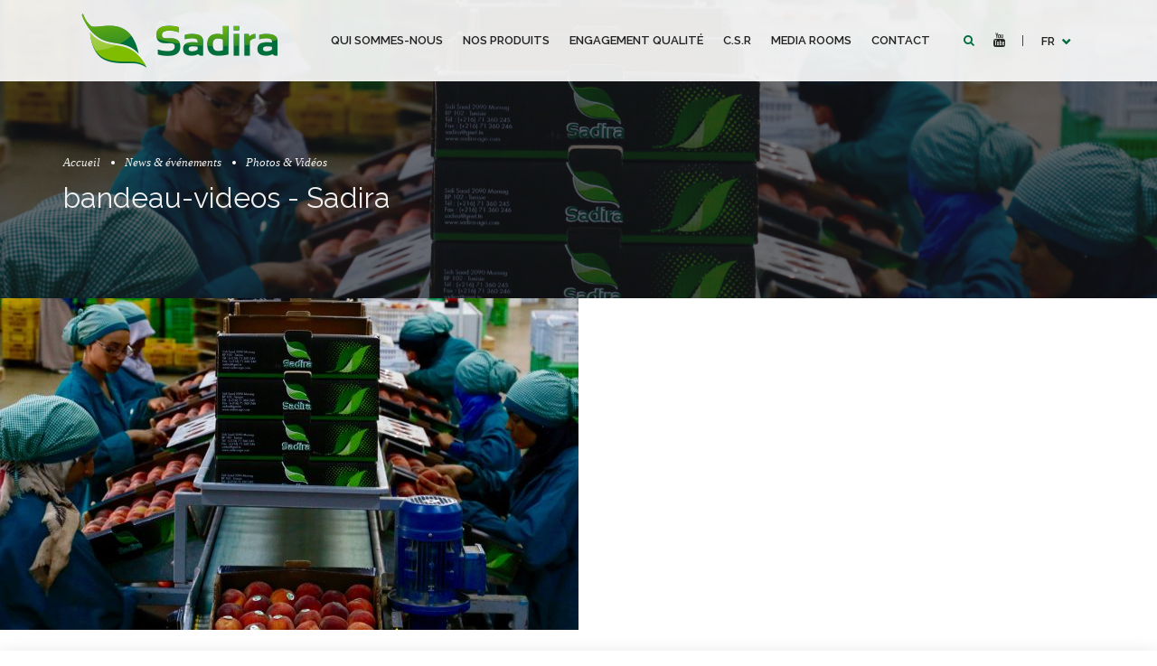

--- FILE ---
content_type: text/html; charset=UTF-8
request_url: https://www.sadira-agri.com/fr/news-evenements/photos-videos/bandeau-videos/
body_size: 9219
content:
<!DOCTYPE html>
<html class="no-js" lang="fr-FR" data-bt-theme="sadira Child 1.0.0">
<head>

			<meta charset="UTF-8">
		<meta name="viewport" content="width=device-width, initial-scale=1, maximum-scale=1, user-scalable=no">
		<meta name="mobile-web-app-capable" content="yes">
		<meta name="apple-mobile-web-app-capable" content="yes"><meta name='robots' content='index, follow, max-image-preview:large, max-snippet:-1, max-video-preview:-1' />

	<!-- This site is optimized with the Yoast SEO plugin v19.12 - https://yoast.com/wordpress/plugins/seo/ -->
	<title>bandeau-videos - Sadira</title>
	<link rel="canonical" href="https://www.sadira-agri.com/wp-content/uploads/2017/08/bandeau-videos.jpg" />
	<meta property="og:locale" content="fr_FR" />
	<meta property="og:type" content="article" />
	<meta property="og:title" content="bandeau-videos - Sadira" />
	<meta property="og:url" content="https://www.sadira-agri.com/wp-content/uploads/2017/08/bandeau-videos.jpg" />
	<meta property="og:site_name" content="Sadira" />
	<meta property="og:image" content="https://www.sadira-agri.com/fr/news-evenements/photos-videos/bandeau-videos" />
	<meta property="og:image:width" content="1920" />
	<meta property="og:image:height" content="1100" />
	<meta property="og:image:type" content="image/jpeg" />
	<meta name="twitter:card" content="summary_large_image" />
	<script type="application/ld+json" class="yoast-schema-graph">{"@context":"https://schema.org","@graph":[{"@type":"WebPage","@id":"https://www.sadira-agri.com/wp-content/uploads/2017/08/bandeau-videos.jpg","url":"https://www.sadira-agri.com/wp-content/uploads/2017/08/bandeau-videos.jpg","name":"bandeau-videos - Sadira","isPartOf":{"@id":"https://www.sadira-agri.com/fr/#website"},"primaryImageOfPage":{"@id":"https://www.sadira-agri.com/wp-content/uploads/2017/08/bandeau-videos.jpg#primaryimage"},"image":{"@id":"https://www.sadira-agri.com/wp-content/uploads/2017/08/bandeau-videos.jpg#primaryimage"},"thumbnailUrl":"https://www.sadira-agri.com/wp-content/uploads/2017/08/bandeau-videos.jpg","datePublished":"2017-08-15T08:32:19+00:00","dateModified":"2017-08-15T08:32:19+00:00","breadcrumb":{"@id":"https://www.sadira-agri.com/wp-content/uploads/2017/08/bandeau-videos.jpg#breadcrumb"},"inLanguage":"fr-FR","potentialAction":[{"@type":"ReadAction","target":["https://www.sadira-agri.com/wp-content/uploads/2017/08/bandeau-videos.jpg"]}]},{"@type":"ImageObject","inLanguage":"fr-FR","@id":"https://www.sadira-agri.com/wp-content/uploads/2017/08/bandeau-videos.jpg#primaryimage","url":"https://www.sadira-agri.com/wp-content/uploads/2017/08/bandeau-videos.jpg","contentUrl":"https://www.sadira-agri.com/wp-content/uploads/2017/08/bandeau-videos.jpg","width":1920,"height":1100},{"@type":"BreadcrumbList","@id":"https://www.sadira-agri.com/wp-content/uploads/2017/08/bandeau-videos.jpg#breadcrumb","itemListElement":[{"@type":"ListItem","position":1,"name":"Accueil","item":"https://www.sadira-agri.com/fr/"},{"@type":"ListItem","position":2,"name":"News &#038; événements","item":"https://www.sadira-agri.com/fr/news-evenements/"},{"@type":"ListItem","position":3,"name":"Photos &#038; Vidéos","item":"https://www.sadira-agri.com/fr/news-evenements/photos-videos/"},{"@type":"ListItem","position":4,"name":"bandeau-videos"}]},{"@type":"WebSite","@id":"https://www.sadira-agri.com/fr/#website","url":"https://www.sadira-agri.com/fr/","name":"Sadira","description":"Innovateur de goût","potentialAction":[{"@type":"SearchAction","target":{"@type":"EntryPoint","urlTemplate":"https://www.sadira-agri.com/fr/?s={search_term_string}"},"query-input":"required name=search_term_string"}],"inLanguage":"fr-FR"}]}</script>
	<!-- / Yoast SEO plugin. -->


<link rel='dns-prefetch' href='//maps.googleapis.com' />
<link rel='dns-prefetch' href='//fonts.googleapis.com' />
<link rel="alternate" type="application/rss+xml" title="Sadira &raquo; Flux" href="https://www.sadira-agri.com/fr/feed/" />
<script type="text/javascript">
window._wpemojiSettings = {"baseUrl":"https:\/\/s.w.org\/images\/core\/emoji\/14.0.0\/72x72\/","ext":".png","svgUrl":"https:\/\/s.w.org\/images\/core\/emoji\/14.0.0\/svg\/","svgExt":".svg","source":{"concatemoji":"https:\/\/www.sadira-agri.com\/wp-includes\/js\/wp-emoji-release.min.js?ver=e750b41a82669a779d59303380c01ce8"}};
/*! This file is auto-generated */
!function(e,a,t){var n,r,o,i=a.createElement("canvas"),p=i.getContext&&i.getContext("2d");function s(e,t){var a=String.fromCharCode,e=(p.clearRect(0,0,i.width,i.height),p.fillText(a.apply(this,e),0,0),i.toDataURL());return p.clearRect(0,0,i.width,i.height),p.fillText(a.apply(this,t),0,0),e===i.toDataURL()}function c(e){var t=a.createElement("script");t.src=e,t.defer=t.type="text/javascript",a.getElementsByTagName("head")[0].appendChild(t)}for(o=Array("flag","emoji"),t.supports={everything:!0,everythingExceptFlag:!0},r=0;r<o.length;r++)t.supports[o[r]]=function(e){if(p&&p.fillText)switch(p.textBaseline="top",p.font="600 32px Arial",e){case"flag":return s([127987,65039,8205,9895,65039],[127987,65039,8203,9895,65039])?!1:!s([55356,56826,55356,56819],[55356,56826,8203,55356,56819])&&!s([55356,57332,56128,56423,56128,56418,56128,56421,56128,56430,56128,56423,56128,56447],[55356,57332,8203,56128,56423,8203,56128,56418,8203,56128,56421,8203,56128,56430,8203,56128,56423,8203,56128,56447]);case"emoji":return!s([129777,127995,8205,129778,127999],[129777,127995,8203,129778,127999])}return!1}(o[r]),t.supports.everything=t.supports.everything&&t.supports[o[r]],"flag"!==o[r]&&(t.supports.everythingExceptFlag=t.supports.everythingExceptFlag&&t.supports[o[r]]);t.supports.everythingExceptFlag=t.supports.everythingExceptFlag&&!t.supports.flag,t.DOMReady=!1,t.readyCallback=function(){t.DOMReady=!0},t.supports.everything||(n=function(){t.readyCallback()},a.addEventListener?(a.addEventListener("DOMContentLoaded",n,!1),e.addEventListener("load",n,!1)):(e.attachEvent("onload",n),a.attachEvent("onreadystatechange",function(){"complete"===a.readyState&&t.readyCallback()})),(e=t.source||{}).concatemoji?c(e.concatemoji):e.wpemoji&&e.twemoji&&(c(e.twemoji),c(e.wpemoji)))}(window,document,window._wpemojiSettings);
</script>
<style type="text/css">
img.wp-smiley,
img.emoji {
	display: inline !important;
	border: none !important;
	box-shadow: none !important;
	height: 1em !important;
	width: 1em !important;
	margin: 0 0.07em !important;
	vertical-align: -0.1em !important;
	background: none !important;
	padding: 0 !important;
}
</style>
	<link rel='stylesheet' id='wp-block-library-css' href='https://www.sadira-agri.com/wp-includes/css/dist/block-library/style.min.css?ver=e750b41a82669a779d59303380c01ce8' type='text/css' media='all'  data-viewport-units-buggyfill='ignore' /><link rel='stylesheet' id='classic-theme-styles-css' href='https://www.sadira-agri.com/wp-includes/css/classic-themes.min.css?ver=1' type='text/css' media='all'  data-viewport-units-buggyfill='ignore' /><style id='global-styles-inline-css' type='text/css'>
body{--wp--preset--color--black: #000000;--wp--preset--color--cyan-bluish-gray: #abb8c3;--wp--preset--color--white: #ffffff;--wp--preset--color--pale-pink: #f78da7;--wp--preset--color--vivid-red: #cf2e2e;--wp--preset--color--luminous-vivid-orange: #ff6900;--wp--preset--color--luminous-vivid-amber: #fcb900;--wp--preset--color--light-green-cyan: #7bdcb5;--wp--preset--color--vivid-green-cyan: #00d084;--wp--preset--color--pale-cyan-blue: #8ed1fc;--wp--preset--color--vivid-cyan-blue: #0693e3;--wp--preset--color--vivid-purple: #9b51e0;--wp--preset--gradient--vivid-cyan-blue-to-vivid-purple: linear-gradient(135deg,rgba(6,147,227,1) 0%,rgb(155,81,224) 100%);--wp--preset--gradient--light-green-cyan-to-vivid-green-cyan: linear-gradient(135deg,rgb(122,220,180) 0%,rgb(0,208,130) 100%);--wp--preset--gradient--luminous-vivid-amber-to-luminous-vivid-orange: linear-gradient(135deg,rgba(252,185,0,1) 0%,rgba(255,105,0,1) 100%);--wp--preset--gradient--luminous-vivid-orange-to-vivid-red: linear-gradient(135deg,rgba(255,105,0,1) 0%,rgb(207,46,46) 100%);--wp--preset--gradient--very-light-gray-to-cyan-bluish-gray: linear-gradient(135deg,rgb(238,238,238) 0%,rgb(169,184,195) 100%);--wp--preset--gradient--cool-to-warm-spectrum: linear-gradient(135deg,rgb(74,234,220) 0%,rgb(151,120,209) 20%,rgb(207,42,186) 40%,rgb(238,44,130) 60%,rgb(251,105,98) 80%,rgb(254,248,76) 100%);--wp--preset--gradient--blush-light-purple: linear-gradient(135deg,rgb(255,206,236) 0%,rgb(152,150,240) 100%);--wp--preset--gradient--blush-bordeaux: linear-gradient(135deg,rgb(254,205,165) 0%,rgb(254,45,45) 50%,rgb(107,0,62) 100%);--wp--preset--gradient--luminous-dusk: linear-gradient(135deg,rgb(255,203,112) 0%,rgb(199,81,192) 50%,rgb(65,88,208) 100%);--wp--preset--gradient--pale-ocean: linear-gradient(135deg,rgb(255,245,203) 0%,rgb(182,227,212) 50%,rgb(51,167,181) 100%);--wp--preset--gradient--electric-grass: linear-gradient(135deg,rgb(202,248,128) 0%,rgb(113,206,126) 100%);--wp--preset--gradient--midnight: linear-gradient(135deg,rgb(2,3,129) 0%,rgb(40,116,252) 100%);--wp--preset--duotone--dark-grayscale: url('#wp-duotone-dark-grayscale');--wp--preset--duotone--grayscale: url('#wp-duotone-grayscale');--wp--preset--duotone--purple-yellow: url('#wp-duotone-purple-yellow');--wp--preset--duotone--blue-red: url('#wp-duotone-blue-red');--wp--preset--duotone--midnight: url('#wp-duotone-midnight');--wp--preset--duotone--magenta-yellow: url('#wp-duotone-magenta-yellow');--wp--preset--duotone--purple-green: url('#wp-duotone-purple-green');--wp--preset--duotone--blue-orange: url('#wp-duotone-blue-orange');--wp--preset--font-size--small: 13px;--wp--preset--font-size--medium: 20px;--wp--preset--font-size--large: 36px;--wp--preset--font-size--x-large: 42px;--wp--preset--spacing--20: 0.44rem;--wp--preset--spacing--30: 0.67rem;--wp--preset--spacing--40: 1rem;--wp--preset--spacing--50: 1.5rem;--wp--preset--spacing--60: 2.25rem;--wp--preset--spacing--70: 3.38rem;--wp--preset--spacing--80: 5.06rem;}:where(.is-layout-flex){gap: 0.5em;}body .is-layout-flow > .alignleft{float: left;margin-inline-start: 0;margin-inline-end: 2em;}body .is-layout-flow > .alignright{float: right;margin-inline-start: 2em;margin-inline-end: 0;}body .is-layout-flow > .aligncenter{margin-left: auto !important;margin-right: auto !important;}body .is-layout-constrained > .alignleft{float: left;margin-inline-start: 0;margin-inline-end: 2em;}body .is-layout-constrained > .alignright{float: right;margin-inline-start: 2em;margin-inline-end: 0;}body .is-layout-constrained > .aligncenter{margin-left: auto !important;margin-right: auto !important;}body .is-layout-constrained > :where(:not(.alignleft):not(.alignright):not(.alignfull)){max-width: var(--wp--style--global--content-size);margin-left: auto !important;margin-right: auto !important;}body .is-layout-constrained > .alignwide{max-width: var(--wp--style--global--wide-size);}body .is-layout-flex{display: flex;}body .is-layout-flex{flex-wrap: wrap;align-items: center;}body .is-layout-flex > *{margin: 0;}:where(.wp-block-columns.is-layout-flex){gap: 2em;}.has-black-color{color: var(--wp--preset--color--black) !important;}.has-cyan-bluish-gray-color{color: var(--wp--preset--color--cyan-bluish-gray) !important;}.has-white-color{color: var(--wp--preset--color--white) !important;}.has-pale-pink-color{color: var(--wp--preset--color--pale-pink) !important;}.has-vivid-red-color{color: var(--wp--preset--color--vivid-red) !important;}.has-luminous-vivid-orange-color{color: var(--wp--preset--color--luminous-vivid-orange) !important;}.has-luminous-vivid-amber-color{color: var(--wp--preset--color--luminous-vivid-amber) !important;}.has-light-green-cyan-color{color: var(--wp--preset--color--light-green-cyan) !important;}.has-vivid-green-cyan-color{color: var(--wp--preset--color--vivid-green-cyan) !important;}.has-pale-cyan-blue-color{color: var(--wp--preset--color--pale-cyan-blue) !important;}.has-vivid-cyan-blue-color{color: var(--wp--preset--color--vivid-cyan-blue) !important;}.has-vivid-purple-color{color: var(--wp--preset--color--vivid-purple) !important;}.has-black-background-color{background-color: var(--wp--preset--color--black) !important;}.has-cyan-bluish-gray-background-color{background-color: var(--wp--preset--color--cyan-bluish-gray) !important;}.has-white-background-color{background-color: var(--wp--preset--color--white) !important;}.has-pale-pink-background-color{background-color: var(--wp--preset--color--pale-pink) !important;}.has-vivid-red-background-color{background-color: var(--wp--preset--color--vivid-red) !important;}.has-luminous-vivid-orange-background-color{background-color: var(--wp--preset--color--luminous-vivid-orange) !important;}.has-luminous-vivid-amber-background-color{background-color: var(--wp--preset--color--luminous-vivid-amber) !important;}.has-light-green-cyan-background-color{background-color: var(--wp--preset--color--light-green-cyan) !important;}.has-vivid-green-cyan-background-color{background-color: var(--wp--preset--color--vivid-green-cyan) !important;}.has-pale-cyan-blue-background-color{background-color: var(--wp--preset--color--pale-cyan-blue) !important;}.has-vivid-cyan-blue-background-color{background-color: var(--wp--preset--color--vivid-cyan-blue) !important;}.has-vivid-purple-background-color{background-color: var(--wp--preset--color--vivid-purple) !important;}.has-black-border-color{border-color: var(--wp--preset--color--black) !important;}.has-cyan-bluish-gray-border-color{border-color: var(--wp--preset--color--cyan-bluish-gray) !important;}.has-white-border-color{border-color: var(--wp--preset--color--white) !important;}.has-pale-pink-border-color{border-color: var(--wp--preset--color--pale-pink) !important;}.has-vivid-red-border-color{border-color: var(--wp--preset--color--vivid-red) !important;}.has-luminous-vivid-orange-border-color{border-color: var(--wp--preset--color--luminous-vivid-orange) !important;}.has-luminous-vivid-amber-border-color{border-color: var(--wp--preset--color--luminous-vivid-amber) !important;}.has-light-green-cyan-border-color{border-color: var(--wp--preset--color--light-green-cyan) !important;}.has-vivid-green-cyan-border-color{border-color: var(--wp--preset--color--vivid-green-cyan) !important;}.has-pale-cyan-blue-border-color{border-color: var(--wp--preset--color--pale-cyan-blue) !important;}.has-vivid-cyan-blue-border-color{border-color: var(--wp--preset--color--vivid-cyan-blue) !important;}.has-vivid-purple-border-color{border-color: var(--wp--preset--color--vivid-purple) !important;}.has-vivid-cyan-blue-to-vivid-purple-gradient-background{background: var(--wp--preset--gradient--vivid-cyan-blue-to-vivid-purple) !important;}.has-light-green-cyan-to-vivid-green-cyan-gradient-background{background: var(--wp--preset--gradient--light-green-cyan-to-vivid-green-cyan) !important;}.has-luminous-vivid-amber-to-luminous-vivid-orange-gradient-background{background: var(--wp--preset--gradient--luminous-vivid-amber-to-luminous-vivid-orange) !important;}.has-luminous-vivid-orange-to-vivid-red-gradient-background{background: var(--wp--preset--gradient--luminous-vivid-orange-to-vivid-red) !important;}.has-very-light-gray-to-cyan-bluish-gray-gradient-background{background: var(--wp--preset--gradient--very-light-gray-to-cyan-bluish-gray) !important;}.has-cool-to-warm-spectrum-gradient-background{background: var(--wp--preset--gradient--cool-to-warm-spectrum) !important;}.has-blush-light-purple-gradient-background{background: var(--wp--preset--gradient--blush-light-purple) !important;}.has-blush-bordeaux-gradient-background{background: var(--wp--preset--gradient--blush-bordeaux) !important;}.has-luminous-dusk-gradient-background{background: var(--wp--preset--gradient--luminous-dusk) !important;}.has-pale-ocean-gradient-background{background: var(--wp--preset--gradient--pale-ocean) !important;}.has-electric-grass-gradient-background{background: var(--wp--preset--gradient--electric-grass) !important;}.has-midnight-gradient-background{background: var(--wp--preset--gradient--midnight) !important;}.has-small-font-size{font-size: var(--wp--preset--font-size--small) !important;}.has-medium-font-size{font-size: var(--wp--preset--font-size--medium) !important;}.has-large-font-size{font-size: var(--wp--preset--font-size--large) !important;}.has-x-large-font-size{font-size: var(--wp--preset--font-size--x-large) !important;}
.wp-block-navigation a:where(:not(.wp-element-button)){color: inherit;}
:where(.wp-block-columns.is-layout-flex){gap: 2em;}
.wp-block-pullquote{font-size: 1.5em;line-height: 1.6;}
</style>
<link rel='stylesheet' id='contact-form-7-css' href='https://www.sadira-agri.com/wp-content/plugins/contact-form-7/includes/css/styles.css?ver=5.7' type='text/css' media='all'  data-viewport-units-buggyfill='ignore' /><link rel='stylesheet' id='parent-style-css' href='https://www.sadira-agri.com/wp-content/themes/sadira/style.crush.css?ver=e750b41a82669a779d59303380c01ce8' type='text/css' media='all'  data-viewport-units-buggyfill='ignore' /><link rel='stylesheet' id='child-style-css' href='https://www.sadira-agri.com/wp-content/themes/sadira-child/style.css?ver=1.0.0' type='text/css' media='all'  data-viewport-units-buggyfill='ignore' /><link rel='stylesheet' id='organic_food_style_print_css-css' href='https://www.sadira-agri.com/wp-content/themes/sadira/print.css?ver=e750b41a82669a779d59303380c01ce8' type='text/css' media='print'  data-viewport-units-buggyfill='ignore' /><link rel='stylesheet' id='organic_food_buggyfill_css-css' href='https://www.sadira-agri.com/wp-content/themes/sadira/css/viewport-buggyfill.css?ver=e750b41a82669a779d59303380c01ce8' type='text/css' media='screen'  data-viewport-units-buggyfill='ignore' /><link rel='stylesheet' id='organic_food_magnific-popup_css-css' href='https://www.sadira-agri.com/wp-content/themes/sadira/css/magnific-popup.css?ver=e750b41a82669a779d59303380c01ce8' type='text/css' media='screen'  data-viewport-units-buggyfill='ignore' /><!--[if lte IE 9]><link rel='stylesheet' id='organic_food_ie9_css-css' href='https://www.sadira-agri.com/wp-content/themes/sadira/css/ie9.css?ver=e750b41a82669a779d59303380c01ce8' type='text/css' media='screen'  data-viewport-units-buggyfill='ignore' /><![endif]--><link rel='stylesheet' id='boldthemes_fonts-css' href='https://fonts.googleapis.com/css?family=Raleway%3A100%2C200%2C300%2C400%2C500%2C600%2C700%2C800%2C900%2C100italic%2C200italic%2C300italic%2C400italic%2C500italic%2C600italic%2C700italic%2C800italic%2C900italic%7CRaleway%3A100%2C200%2C300%2C400%2C500%2C600%2C700%2C800%2C900%2C100italic%2C200italic%2C300italic%2C400italic%2C500italic%2C600italic%2C700italic%2C800italic%2C900italic%7CRaleway%3A100%2C200%2C300%2C400%2C500%2C600%2C700%2C800%2C900%2C100italic%2C200italic%2C300italic%2C400italic%2C500italic%2C600italic%2C700italic%2C800italic%2C900italic%7CRaleway%3A100%2C200%2C300%2C400%2C500%2C600%2C700%2C800%2C900%2C100italic%2C200italic%2C300italic%2C400italic%2C500italic%2C600italic%2C700italic%2C800italic%2C900italic%7CRaleway%3A100%2C200%2C300%2C400%2C500%2C600%2C700%2C800%2C900%2C100italic%2C200italic%2C300italic%2C400italic%2C500italic%2C600italic%2C700italic%2C800italic%2C900italic&#038;subset=latin%2Clatin-ext&#038;ver=1.0.0' type='text/css' media='all'  data-viewport-units-buggyfill='ignore' /><link rel='stylesheet' id='boldthemes_css-css' href='https://www.sadira-agri.com/wp-content/themes/sadira/framework/css/style.css?ver=e750b41a82669a779d59303380c01ce8' type='text/css' media='all'  data-viewport-units-buggyfill='ignore' /><script type='text/javascript' src='https://www.sadira-agri.com/wp-includes/js/jquery/jquery.min.js?ver=3.6.1' id='jquery-core-js'></script>
<script type='text/javascript' src='https://www.sadira-agri.com/wp-includes/js/jquery/jquery-migrate.min.js?ver=3.3.2' id='jquery-migrate-js'></script>
<script type='text/javascript' src='https://www.sadira-agri.com/wp-content/plugins/bt_cost_calculator/jquery.dd.js?ver=e750b41a82669a779d59303380c01ce8' id='bt_cc_dd-js'></script>
<script type='text/javascript' id='equal-height-columns-js-extra'>
/* <![CDATA[ */
var equalHeightColumnElements = {"element-groups":{"1":{"selector":".products .btSubTitle","breakpoint":783},"2":{"selector":".equal .rowItem","breakpoint":340}}};
/* ]]> */
</script>
<script type='text/javascript' src='https://www.sadira-agri.com/wp-content/plugins/equal-height-columns/public/js/equal-height-columns-public.js?ver=1.1.2' id='equal-height-columns-js'></script>
<script type='text/javascript' src='https://maps.googleapis.com/maps/api/js?key=AIzaSyD0T0sQ7UiPfBnAswtaxHO9GRvR675Pt5E&#038;language=fr' id='mmm-googlemap-js-js'></script>
<script type='text/javascript' src='https://www.sadira-agri.com/wp-content/plugins/organic-food/bt_elements.js?ver=e750b41a82669a779d59303380c01ce8' id='bt_plugin_enqueue-js'></script>
<script type='text/javascript' id='snazzymaps-js-js-extra'>
/* <![CDATA[ */
var SnazzyDataForSnazzyMaps = [];
SnazzyDataForSnazzyMaps={"id":63557,"name":"Merri Green","description":"Green","url":"https:\/\/snazzymaps.com\/style\/63557\/merri-green","imageUrl":"https:\/\/snazzy-maps-cdn.azureedge.net\/assets\/63557-merri-green.png?v=20170624022036","json":"[{\"featureType\":\"administrative\",\"elementType\":\"labels.text.fill\",\"stylers\":[{\"color\":\"#444444\"}]},{\"featureType\":\"landscape\",\"elementType\":\"all\",\"stylers\":[{\"color\":\"#f2f2f2\"}]},{\"featureType\":\"poi\",\"elementType\":\"all\",\"stylers\":[{\"visibility\":\"simplified\"}]},{\"featureType\":\"poi.business\",\"elementType\":\"labels\",\"stylers\":[{\"visibility\":\"off\"}]},{\"featureType\":\"road\",\"elementType\":\"all\",\"stylers\":[{\"saturation\":-100},{\"lightness\":45}]},{\"featureType\":\"road.highway\",\"elementType\":\"all\",\"stylers\":[{\"visibility\":\"simplified\"}]},{\"featureType\":\"road.arterial\",\"elementType\":\"labels.icon\",\"stylers\":[{\"visibility\":\"off\"}]},{\"featureType\":\"transit\",\"elementType\":\"all\",\"stylers\":[{\"visibility\":\"off\"}]},{\"featureType\":\"transit.station.airport\",\"elementType\":\"all\",\"stylers\":[{\"visibility\":\"off\"}]},{\"featureType\":\"transit.station.bus\",\"elementType\":\"all\",\"stylers\":[{\"visibility\":\"simplified\"}]},{\"featureType\":\"water\",\"elementType\":\"all\",\"stylers\":[{\"color\":\"#cfe5ef\"},{\"visibility\":\"on\"}]}]","views":932,"favorites":6,"createdBy":{"name":"Owen Davey","url":null},"createdOn":"2016-06-09T05:27:33.053","tags":["colorful"],"colors":["blue","green"]};
/* ]]> */
</script>
<script type='text/javascript' src='https://www.sadira-agri.com/wp-content/plugins/snazzy-maps/snazzymaps.js?ver=1.4.0' id='snazzymaps-js-js'></script>
<script type='text/javascript' src='https://www.sadira-agri.com/wp-content/themes/sadira/framework/js/viewport-units-buggyfill.js?ver=e750b41a82669a779d59303380c01ce8' id='viewport-units-buggyfill-js'></script>
<script type='text/javascript' src='https://www.sadira-agri.com/wp-content/themes/sadira/framework/js/slick.min.js?ver=e750b41a82669a779d59303380c01ce8' id='slick.min-js'></script>
<script type='text/javascript' src='https://www.sadira-agri.com/wp-content/themes/sadira/framework/js/jquery.magnific-popup.min.js?ver=e750b41a82669a779d59303380c01ce8' id='jquery.magnific-popup.min-js'></script>
<script type='text/javascript' src='https://www.sadira-agri.com/wp-content/themes/sadira/framework/js/iscroll.js?ver=e750b41a82669a779d59303380c01ce8' id='iscroll-js'></script>
<script type='text/javascript' src='https://www.sadira-agri.com/wp-content/themes/sadira/framework/js/fancySelect.js?ver=e750b41a82669a779d59303380c01ce8' id='fancySelect-js'></script>
<!--[if lte IE 9]><script type='text/javascript' src='https://www.sadira-agri.com/wp-content/themes/sadira/framework/js/html5shiv.min.js?ver=e750b41a82669a779d59303380c01ce8' id='html5shiv.min-js'></script>
<![endif]--><!--[if lte IE 9]><script type='text/javascript' src='https://www.sadira-agri.com/wp-content/themes/sadira/framework/js/respond.min.js?ver=e750b41a82669a779d59303380c01ce8' id='respond.min-js'></script>
<![endif]--><script type='text/javascript' src='https://www.sadira-agri.com/wp-content/themes/sadira/framework/js/bt_parallax.js?ver=e750b41a82669a779d59303380c01ce8' id='organic_food_parallax_js-js'></script>
<script type='text/javascript' src='https://www.sadira-agri.com/wp-content/themes/sadira/framework/js/modernizr.custom.js?ver=e750b41a82669a779d59303380c01ce8' id='organic_food_modernizr_js-js'></script>
<script type='text/javascript' src='https://www.sadira-agri.com/wp-content/themes/sadira/framework/js/viewport-units-buggyfill.hacks.js?ver=e750b41a82669a779d59303380c01ce8' id='organic_food_buggyfill_hacks_js-js'></script>
<script type='text/javascript' id='organic_food_buggyfill_hacks_js-js-after'>
window.viewportUnitsBuggyfill.init({
			// milliseconds to delay between updates of viewport-units
			// caused by orientationchange, pageshow, resize events
			refreshDebounceWait: 250,

			// provide hacks plugin to make the contentHack property work correctly.
			hacks: window.viewportUnitsBuggyfillHacks
		});
</script>
<script type='text/javascript' id='organic_food_header_js-js-before'>
window.BoldThemesURI = "https://www.sadira-agri.com/wp-content/themes/sadira"; window.BoldThemesAJAXURL = "https://www.sadira-agri.com/wp-admin/admin-ajax.php";window.boldthemes_text = [];window.boldthemes_text.previous = 'Prec';window.boldthemes_text.next = 'Suiv';
</script>
<script type='text/javascript' src='https://www.sadira-agri.com/wp-content/themes/sadira/framework/js/header.misc.js?ver=e750b41a82669a779d59303380c01ce8' id='organic_food_header_js-js'></script>
<script type='text/javascript' src='https://www.sadira-agri.com/wp-content/themes/sadira/framework/js/dir.hover.js?ver=e750b41a82669a779d59303380c01ce8' id='organic_food_dirhover_js-js'></script>
<script type='text/javascript' src='https://www.sadira-agri.com/wp-content/themes/sadira/framework/js/sliders.js?ver=e750b41a82669a779d59303380c01ce8' id='organic_food_sliders_js-js'></script>
<link rel="https://api.w.org/" href="https://www.sadira-agri.com/wp-json/" /><link rel="alternate" type="application/json" href="https://www.sadira-agri.com/wp-json/wp/v2/media/3529" /><link rel="alternate" type="application/json+oembed" href="https://www.sadira-agri.com/wp-json/oembed/1.0/embed?url=https%3A%2F%2Fwww.sadira-agri.com%2Ffr%2Fnews-evenements%2Fphotos-videos%2Fbandeau-videos%2F" />
<link rel="alternate" type="text/xml+oembed" href="https://www.sadira-agri.com/wp-json/oembed/1.0/embed?url=https%3A%2F%2Fwww.sadira-agri.com%2Ffr%2Fnews-evenements%2Fphotos-videos%2Fbandeau-videos%2F&#038;format=xml" />
<!-- start Simple Custom CSS and JS -->
<style type="text/css">
/* Page Nos produit*/ 

.calendar td span.mi_filled {
    background: #7fbb02;
    width: 50%;
    display: inline-block;
}

.btGridContent .btSubTitle {
    display: none;
}
/* recaptcha hidden  */ 
.grecaptcha-badge { 
    visibility: hidden;
}

.indispo:before {
    content: "Indisponible" !important;
    background: red;
    font-size: 13px;
    color: #fff;
    text-transform: uppercase;
}

.indispo_en:before {
    content: "unavailable" !important;
    background: red;
    font-size: 13px;
    color: #fff;
    text-transform: uppercase;
}</style>
<!-- end Simple Custom CSS and JS -->

<script type="text/javascript" src='//www.sadira-agri.com/wp-content/uploads/custom-css-js/25633.js?v=7653'></script>
<link rel="icon" href="https://www.sadira-agri.com/wp-content/uploads/2017/07/favicon.png" sizes="32x32" />
<link rel="icon" href="https://www.sadira-agri.com/wp-content/uploads/2017/07/favicon.png" sizes="192x192" />
<link rel="apple-touch-icon" href="https://www.sadira-agri.com/wp-content/uploads/2017/07/favicon.png" />
<meta name="msapplication-TileImage" content="https://www.sadira-agri.com/wp-content/uploads/2017/07/favicon.png" />
<script>window.bt_bb_preview = false</script><script>window.bt_bb_custom_elements = true;</script>
</head>

<body data-rsssl=1 class="attachment attachment-template-default attachmentid-3529 attachment-jpeg bt_bb_plugin_active bt_bb_fe_preview_toggle bodyPreloader btMenuRightEnabled btStickyEnabled btHideHeadline btLightSkin btBelowMenu btNoDashInSidebar btTopToolsInMenuArea btRemovePreloader btHardRoundedButtons btAccentLightHeader btNoSidebar" data-autoplay="0" >

<div class="btPageWrap" id="top">
	
    <header class="mainHeader btClear gutter ">
        <div class="port">
						<div class="btLogoArea menuHolder btClear">
									<span class="btVerticalMenuTrigger">&nbsp;<span class="btIco btIcoDefaultType"><a href="#" target="_self" data-ico-fa="&#xf0c9;" class="btIcoHolder"></a></span></span>
					<span class="btHorizontalMenuTrigger">&nbsp;<span class="btIco btIcoDefaultType"><a href="#" target="_self" data-ico-fa="&#xf0c9;" class="btIcoHolder"></a></span></span>
								<div class="logo">
					<span>
						<a href="https://www.sadira-agri.com/fr/"><img class="btMainLogo" data-hw="3.6166666666667" src="https://www.sadira-agri.com/wp-content/uploads/2017/07/logo_couleurs-1.png" alt="Sadira"></a>					</span>
				</div><!-- /logo -->
								<div class="menuPort">
															<div class="topBarInMenu">
						<div class="topBarInMenuCell">
							<div class="btTopBox widget_search"><div class="btSearch"><span class="btIco btIcoDefaultType btIcoDefaultColor"><a href="#" target="_self" data-ico-fa="&#xf002;" class="btIcoHolder"></a></span>
		<div class="btSearchInner gutter" role="search">
			<div class="btSearchInnerContent port">
				<form action="https://www.sadira-agri.com/fr/" method="get"><input type="text" name="s" placeholder="Rechercher..." class="untouched">
				<button type="submit" data-icon="&#xf105;"></button>
				</form>
				<div class="btSearchInnerClose"><span class="btIco "><a href="#" target="_self" data-ico-fa="&#xf00d;" class="btIcoHolder"></a></span></div>
			</div>
		</div></div></div><a href="https://www.youtube.com/channel/UC9Mvno8Eb1F0dpf8uv5zUPg" target="_blank" class="btIconWidget "><span class="btIconWidgetIcon"><span class="btIco btIcoDefaultType btIcoDefaultColor"><span  data-ico-fa="&#xf167;" class="btIcoHolder"></span></span></span></a>						</div><!-- /topBarInMenu -->
					</div><!-- /topBarInMenuCell -->
							                      <div class="menu-menu-langue-container" >
   <ul id="menu-menu-langue" class="menu">
      <li id="menu-item-4268" class="pll-parent-menu-item menu-item menu-item-type-custom menu-item-object-custom current-menu-parent menu-item-has-children menu-item-4268">
         <div class="subToggler"></div>
         
         
          <a href="#pll_switcher" class="switch">fr</a>
        
        <ul class="sub-menu">
        <li data-value="en"><a href="https://www.sadira-agri.com/en/" class="menu-item menu-item-type-custom menu-item-object-custom" >en</a></li></ul>
      </li>
   </ul>
</div>
					<nav>
						<ul id="menu-menu-principal" class="menu"><li id="menu-item-3567" class="menu-item menu-item-type-custom menu-item-object-custom menu-item-has-children menu-item-3567"><a href="#">Qui sommes-nous</a><ul class="sub-menu"><li id="menu-item-25309" class="menu-item menu-item-type-post_type menu-item-object-page menu-item-25309"><a href="https://www.sadira-agri.com/fr/qui-sommes-nous/a-propos/">A propos</a></li><li id="menu-item-3074" class="menu-item menu-item-type-post_type menu-item-object-page menu-item-3074"><a href="https://www.sadira-agri.com/fr/qui-sommes-nous/notre-mission/">Notre Mission</a></li><li id="menu-item-3073" class="menu-item menu-item-type-post_type menu-item-object-page menu-item-3073"><a href="https://www.sadira-agri.com/fr/qui-sommes-nous/historique/">Historique</a></li><li id="menu-item-3101" class="menu-item menu-item-type-post_type menu-item-object-page menu-item-3101"><a href="https://www.sadira-agri.com/fr/qui-sommes-nous/sites-de-production/">Sites de production</a></li><li id="menu-item-3475" class="menu-item menu-item-type-post_type menu-item-object-page menu-item-3475"><a href="https://www.sadira-agri.com/fr/qui-sommes-nous/stations-fruitieres/">Stations fruitières</a></li></ul></li><li id="menu-item-2931" class="menu-item menu-item-type-post_type menu-item-object-page menu-item-2931"><a href="https://www.sadira-agri.com/fr/nos-produits/">Nos Produits</a></li><li id="menu-item-25497" class="menu-item menu-item-type-post_type menu-item-object-page menu-item-25497"><a href="https://www.sadira-agri.com/fr/qui-sommes-nous/engagement-qualite-2/">Engagement qualité</a></li><li id="menu-item-3431" class="menu-item menu-item-type-custom menu-item-object-custom menu-item-has-children menu-item-3431"><a href="#">C.S.R</a><ul class="sub-menu"><li id="menu-item-3106" class="menu-item menu-item-type-post_type menu-item-object-page menu-item-3106"><a href="https://www.sadira-agri.com/fr/qui-sommes-nous/responsabilite-sociale/">Responsabilité sociale</a></li><li id="menu-item-3440" class="menu-item menu-item-type-post_type menu-item-object-page menu-item-3440"><a href="https://www.sadira-agri.com/fr/responsabilite-environnementale/">Responsabilité environnementale</a></li></ul></li><li id="menu-item-3539" class="menu-item menu-item-type-custom menu-item-object-custom menu-item-has-children menu-item-3539"><a href="#">Media Rooms</a><ul class="sub-menu"><li id="menu-item-2885" class="menu-item menu-item-type-post_type menu-item-object-page menu-item-2885"><a href="https://www.sadira-agri.com/fr/news-evenements/">News &#038; events</a></li><li id="menu-item-3537" class="menu-item menu-item-type-post_type menu-item-object-page menu-item-3537"><a href="https://www.sadira-agri.com/fr/news-evenements/photos-videos/">Photos &#038; Vidéos</a></li></ul></li><li id="menu-item-2884" class="menu-item menu-item-type-post_type menu-item-object-page menu-item-2884"><a href="https://www.sadira-agri.com/fr/contact/">Contact</a></li>
</ul>                                <ul class="sub-menu hide_large">
        <li data-value="en"><a href="https://www.sadira-agri.com/en/" class="menu-item menu-item-type-custom menu-item-object-custom" >English version</a></li></ul>
					</nav>
				</div><!-- .menuPort -->
			</div><!-- /menuHolder / btBelowLogoArea -->
		</div><!-- /port -->
    </header><!-- /.mainHeader -->
	<div class="btContentWrap btClear">
		<section class="boldSection bottomSemiSpaced btPageHeadline gutter  topLargeSpaced btTextLeft wBackground cover btParallax btDarkSkin btBackgroundOverlay btSolidDarkBackground " style="background-image:url(https://www.sadira-agri.com/wp-content/uploads/2017/08/bandeau-videos.jpg)" data-parallax="0.8" data-parallax-offset="0"><div class="port"><header class="header btClear large" ><div class="btSuperTitle"><span><div class="btBreadCrumbs"><nav><ul><li><a href="https://www.sadira-agri.com/fr/">Accueil</a></li><li><a href="https://www.sadira-agri.com/fr/news-evenements/">News &#038; événements</a></li><li><a href="https://www.sadira-agri.com/fr/news-evenements/photos-videos/">Photos &#038; Vidéos</a></li></ul></nav></div></span></div><div class="dash"><h2><span class="headline">bandeau-videos - Sadira</span></h2></div></header></div></section>				<div class="btContentHolder">
			
			<div class="btContent">
			<p class="attachment"><a href='https://www.sadira-agri.com/wp-content/uploads/2017/08/bandeau-videos.jpg'><img width="640" height="367" src="https://www.sadira-agri.com/wp-content/uploads/2017/08/bandeau-videos-640x367.jpg" class="attachment-medium size-medium" alt="" decoding="async" loading="lazy" srcset="https://www.sadira-agri.com/wp-content/uploads/2017/08/bandeau-videos-640x367.jpg 640w, https://www.sadira-agri.com/wp-content/uploads/2017/08/bandeau-videos-1024x587.jpg 1024w, https://www.sadira-agri.com/wp-content/uploads/2017/08/bandeau-videos-1280x733.jpg 1280w, https://www.sadira-agri.com/wp-content/uploads/2017/08/bandeau-videos-320x183.jpg 320w, https://www.sadira-agri.com/wp-content/uploads/2017/08/bandeau-videos.jpg 1920w" sizes="(max-width: 640px) 100vw, 640px" /></a></p>
		</div><!-- /boldthemes_content -->
 
	</div><!-- /contentHolder -->
</div><!-- /contentWrap -->

<div class="btDarkSkin">
	<section class="boldSection btSiteFooterWidgets gutter topSpaced">
		<div class="port">
			<div class="boldRow" id="boldSiteFooterWidgetsRow"><div class="btBox widget_text">			<div class="textwidget"><div class="desc_footer">
<p><img decoding="async" class="logo-footer" src="https://www.sadira-agri.com/wp-content/uploads/2017/08/logo_footer_blanc.png" /></p>
<div class="description-footer">La société Sadira est une société agricole leader sur le marché tunisien des fruits frais.</div>
</div>
</div>
		</div><div class="btBox widget_text"><h4><span>Contacts</span></h4>			<div class="textwidget"><p>Siége social :<br />
Appartement C32, Résidence Alain Savary,<br />
71, Rue Alain Savary -1003 – Cité El Khadhra – Tunisie<br />
<i class="icon-phone"></i> (+216) 71 770 733<br />
<i class="icon-fax"></i> (+216) 36 429 580</p>
</div>
		</div><div class="btBox widget_text"><h4><span> </span></h4>			<div class="textwidget"><p>Exploitation :<br />
Sidi Sâad 2090 Mornag<br />
BP 102 &#8211; Tunisie<br />
<i class="icon-email"></i><a href="mailto:Sadira@Gnet.tn">Sadira@Gnet.tn</a><br />
<i class="icon-phone"></i> (+216) 71 360 245</p>
</div>
		</div>	
			</div>
		</div>
	</section>	<footer>
		<div class="boldSection gutter btSiteFooter btGutter">
			<div class="port">
				<div class="boldRow">
					<div class="rowItem btFooterCopy col-md-6 col-sm-12 btTextLeft">
						<p class="copyLine">Copyright © 2022 SADIRA. Tous droits réservés. Powered by SAME TEAM</p>					</div><!-- /copy -->
					<div class="rowItem btFooterMenu col-md-6 col-sm-12 btTextRight">
											</div>
				</div><!-- /boldRow -->
			</div><!-- /port -->
		</div>
	</footer>

</div>

</div><!-- /pageWrap -->

<script type='text/javascript' src='https://www.sadira-agri.com/wp-content/plugins/contact-form-7/includes/swv/js/index.js?ver=5.7' id='swv-js'></script>
<script type='text/javascript' id='contact-form-7-js-extra'>
/* <![CDATA[ */
var wpcf7 = {"api":{"root":"https:\/\/www.sadira-agri.com\/wp-json\/","namespace":"contact-form-7\/v1"}};
/* ]]> */
</script>
<script type='text/javascript' src='https://www.sadira-agri.com/wp-content/plugins/contact-form-7/includes/js/index.js?ver=5.7' id='contact-form-7-js'></script>
<script type='text/javascript' src='https://www.sadira-agri.com/wp-content/themes/sadira/framework/js/misc.js?ver=e750b41a82669a779d59303380c01ce8' id='organic_food_misc_js-js'></script>
<script type='text/javascript' id='organic_food_misc_js-js-after'>
(function(i,s,o,g,r,a,m){i['GoogleAnalyticsObject']=r;i[r]=i[r]||function(){
  (i[r].q=i[r].q||[]).push(arguments)},i[r].l=1*new Date();a=s.createElement(o),
  m=s.getElementsByTagName(o)[0];a.async=1;a.src=g;m.parentNode.insertBefore(a,m)
  })(window,document,'script','https://www.google-analytics.com/analytics.js','ga');

  ga('create', 'UA-105842499-1', 'auto');
  ga('send', 'pageview');
</script>
<script type='text/javascript' src='https://www.sadira-agri.com/wp-content/plugins/page-links-to/dist/new-tab.js?ver=3.3.7' id='page-links-to-js'></script>
<script type='text/javascript' src='https://www.google.com/recaptcha/api.js?render=6LdzWgcaAAAAAKjYhntFXkr1Ry4xIq7rpHJiKMlT&#038;ver=3.0' id='google-recaptcha-js'></script>
<script type='text/javascript' src='https://www.sadira-agri.com/wp-includes/js/dist/vendor/regenerator-runtime.min.js?ver=0.13.9' id='regenerator-runtime-js'></script>
<script type='text/javascript' src='https://www.sadira-agri.com/wp-includes/js/dist/vendor/wp-polyfill.min.js?ver=3.15.0' id='wp-polyfill-js'></script>
<script type='text/javascript' id='wpcf7-recaptcha-js-extra'>
/* <![CDATA[ */
var wpcf7_recaptcha = {"sitekey":"6LdzWgcaAAAAAKjYhntFXkr1Ry4xIq7rpHJiKMlT","actions":{"homepage":"homepage","contactform":"contactform"}};
/* ]]> */
</script>
<script type='text/javascript' src='https://www.sadira-agri.com/wp-content/plugins/contact-form-7/modules/recaptcha/index.js?ver=5.7' id='wpcf7-recaptcha-js'></script>
<script type="text/javascript">
      (function ($, document, undefined) {
               
        $('#pum-4762')
		.on('pumAfterOpen', function () {
			var $popup = $(this);
			setTimeout(function () {
                  		$popup.popmake('close');
              		}, 10000); // 10 Seconds
	      	}); 
        
      }(jQuery, document))
</script></body>
</html>

--- FILE ---
content_type: text/html; charset=utf-8
request_url: https://www.google.com/recaptcha/api2/anchor?ar=1&k=6LdzWgcaAAAAAKjYhntFXkr1Ry4xIq7rpHJiKMlT&co=aHR0cHM6Ly93d3cuc2FkaXJhLWFncmkuY29tOjQ0Mw..&hl=en&v=PoyoqOPhxBO7pBk68S4YbpHZ&size=invisible&anchor-ms=20000&execute-ms=30000&cb=q9vfut6v0w8
body_size: 48523
content:
<!DOCTYPE HTML><html dir="ltr" lang="en"><head><meta http-equiv="Content-Type" content="text/html; charset=UTF-8">
<meta http-equiv="X-UA-Compatible" content="IE=edge">
<title>reCAPTCHA</title>
<style type="text/css">
/* cyrillic-ext */
@font-face {
  font-family: 'Roboto';
  font-style: normal;
  font-weight: 400;
  font-stretch: 100%;
  src: url(//fonts.gstatic.com/s/roboto/v48/KFO7CnqEu92Fr1ME7kSn66aGLdTylUAMa3GUBHMdazTgWw.woff2) format('woff2');
  unicode-range: U+0460-052F, U+1C80-1C8A, U+20B4, U+2DE0-2DFF, U+A640-A69F, U+FE2E-FE2F;
}
/* cyrillic */
@font-face {
  font-family: 'Roboto';
  font-style: normal;
  font-weight: 400;
  font-stretch: 100%;
  src: url(//fonts.gstatic.com/s/roboto/v48/KFO7CnqEu92Fr1ME7kSn66aGLdTylUAMa3iUBHMdazTgWw.woff2) format('woff2');
  unicode-range: U+0301, U+0400-045F, U+0490-0491, U+04B0-04B1, U+2116;
}
/* greek-ext */
@font-face {
  font-family: 'Roboto';
  font-style: normal;
  font-weight: 400;
  font-stretch: 100%;
  src: url(//fonts.gstatic.com/s/roboto/v48/KFO7CnqEu92Fr1ME7kSn66aGLdTylUAMa3CUBHMdazTgWw.woff2) format('woff2');
  unicode-range: U+1F00-1FFF;
}
/* greek */
@font-face {
  font-family: 'Roboto';
  font-style: normal;
  font-weight: 400;
  font-stretch: 100%;
  src: url(//fonts.gstatic.com/s/roboto/v48/KFO7CnqEu92Fr1ME7kSn66aGLdTylUAMa3-UBHMdazTgWw.woff2) format('woff2');
  unicode-range: U+0370-0377, U+037A-037F, U+0384-038A, U+038C, U+038E-03A1, U+03A3-03FF;
}
/* math */
@font-face {
  font-family: 'Roboto';
  font-style: normal;
  font-weight: 400;
  font-stretch: 100%;
  src: url(//fonts.gstatic.com/s/roboto/v48/KFO7CnqEu92Fr1ME7kSn66aGLdTylUAMawCUBHMdazTgWw.woff2) format('woff2');
  unicode-range: U+0302-0303, U+0305, U+0307-0308, U+0310, U+0312, U+0315, U+031A, U+0326-0327, U+032C, U+032F-0330, U+0332-0333, U+0338, U+033A, U+0346, U+034D, U+0391-03A1, U+03A3-03A9, U+03B1-03C9, U+03D1, U+03D5-03D6, U+03F0-03F1, U+03F4-03F5, U+2016-2017, U+2034-2038, U+203C, U+2040, U+2043, U+2047, U+2050, U+2057, U+205F, U+2070-2071, U+2074-208E, U+2090-209C, U+20D0-20DC, U+20E1, U+20E5-20EF, U+2100-2112, U+2114-2115, U+2117-2121, U+2123-214F, U+2190, U+2192, U+2194-21AE, U+21B0-21E5, U+21F1-21F2, U+21F4-2211, U+2213-2214, U+2216-22FF, U+2308-230B, U+2310, U+2319, U+231C-2321, U+2336-237A, U+237C, U+2395, U+239B-23B7, U+23D0, U+23DC-23E1, U+2474-2475, U+25AF, U+25B3, U+25B7, U+25BD, U+25C1, U+25CA, U+25CC, U+25FB, U+266D-266F, U+27C0-27FF, U+2900-2AFF, U+2B0E-2B11, U+2B30-2B4C, U+2BFE, U+3030, U+FF5B, U+FF5D, U+1D400-1D7FF, U+1EE00-1EEFF;
}
/* symbols */
@font-face {
  font-family: 'Roboto';
  font-style: normal;
  font-weight: 400;
  font-stretch: 100%;
  src: url(//fonts.gstatic.com/s/roboto/v48/KFO7CnqEu92Fr1ME7kSn66aGLdTylUAMaxKUBHMdazTgWw.woff2) format('woff2');
  unicode-range: U+0001-000C, U+000E-001F, U+007F-009F, U+20DD-20E0, U+20E2-20E4, U+2150-218F, U+2190, U+2192, U+2194-2199, U+21AF, U+21E6-21F0, U+21F3, U+2218-2219, U+2299, U+22C4-22C6, U+2300-243F, U+2440-244A, U+2460-24FF, U+25A0-27BF, U+2800-28FF, U+2921-2922, U+2981, U+29BF, U+29EB, U+2B00-2BFF, U+4DC0-4DFF, U+FFF9-FFFB, U+10140-1018E, U+10190-1019C, U+101A0, U+101D0-101FD, U+102E0-102FB, U+10E60-10E7E, U+1D2C0-1D2D3, U+1D2E0-1D37F, U+1F000-1F0FF, U+1F100-1F1AD, U+1F1E6-1F1FF, U+1F30D-1F30F, U+1F315, U+1F31C, U+1F31E, U+1F320-1F32C, U+1F336, U+1F378, U+1F37D, U+1F382, U+1F393-1F39F, U+1F3A7-1F3A8, U+1F3AC-1F3AF, U+1F3C2, U+1F3C4-1F3C6, U+1F3CA-1F3CE, U+1F3D4-1F3E0, U+1F3ED, U+1F3F1-1F3F3, U+1F3F5-1F3F7, U+1F408, U+1F415, U+1F41F, U+1F426, U+1F43F, U+1F441-1F442, U+1F444, U+1F446-1F449, U+1F44C-1F44E, U+1F453, U+1F46A, U+1F47D, U+1F4A3, U+1F4B0, U+1F4B3, U+1F4B9, U+1F4BB, U+1F4BF, U+1F4C8-1F4CB, U+1F4D6, U+1F4DA, U+1F4DF, U+1F4E3-1F4E6, U+1F4EA-1F4ED, U+1F4F7, U+1F4F9-1F4FB, U+1F4FD-1F4FE, U+1F503, U+1F507-1F50B, U+1F50D, U+1F512-1F513, U+1F53E-1F54A, U+1F54F-1F5FA, U+1F610, U+1F650-1F67F, U+1F687, U+1F68D, U+1F691, U+1F694, U+1F698, U+1F6AD, U+1F6B2, U+1F6B9-1F6BA, U+1F6BC, U+1F6C6-1F6CF, U+1F6D3-1F6D7, U+1F6E0-1F6EA, U+1F6F0-1F6F3, U+1F6F7-1F6FC, U+1F700-1F7FF, U+1F800-1F80B, U+1F810-1F847, U+1F850-1F859, U+1F860-1F887, U+1F890-1F8AD, U+1F8B0-1F8BB, U+1F8C0-1F8C1, U+1F900-1F90B, U+1F93B, U+1F946, U+1F984, U+1F996, U+1F9E9, U+1FA00-1FA6F, U+1FA70-1FA7C, U+1FA80-1FA89, U+1FA8F-1FAC6, U+1FACE-1FADC, U+1FADF-1FAE9, U+1FAF0-1FAF8, U+1FB00-1FBFF;
}
/* vietnamese */
@font-face {
  font-family: 'Roboto';
  font-style: normal;
  font-weight: 400;
  font-stretch: 100%;
  src: url(//fonts.gstatic.com/s/roboto/v48/KFO7CnqEu92Fr1ME7kSn66aGLdTylUAMa3OUBHMdazTgWw.woff2) format('woff2');
  unicode-range: U+0102-0103, U+0110-0111, U+0128-0129, U+0168-0169, U+01A0-01A1, U+01AF-01B0, U+0300-0301, U+0303-0304, U+0308-0309, U+0323, U+0329, U+1EA0-1EF9, U+20AB;
}
/* latin-ext */
@font-face {
  font-family: 'Roboto';
  font-style: normal;
  font-weight: 400;
  font-stretch: 100%;
  src: url(//fonts.gstatic.com/s/roboto/v48/KFO7CnqEu92Fr1ME7kSn66aGLdTylUAMa3KUBHMdazTgWw.woff2) format('woff2');
  unicode-range: U+0100-02BA, U+02BD-02C5, U+02C7-02CC, U+02CE-02D7, U+02DD-02FF, U+0304, U+0308, U+0329, U+1D00-1DBF, U+1E00-1E9F, U+1EF2-1EFF, U+2020, U+20A0-20AB, U+20AD-20C0, U+2113, U+2C60-2C7F, U+A720-A7FF;
}
/* latin */
@font-face {
  font-family: 'Roboto';
  font-style: normal;
  font-weight: 400;
  font-stretch: 100%;
  src: url(//fonts.gstatic.com/s/roboto/v48/KFO7CnqEu92Fr1ME7kSn66aGLdTylUAMa3yUBHMdazQ.woff2) format('woff2');
  unicode-range: U+0000-00FF, U+0131, U+0152-0153, U+02BB-02BC, U+02C6, U+02DA, U+02DC, U+0304, U+0308, U+0329, U+2000-206F, U+20AC, U+2122, U+2191, U+2193, U+2212, U+2215, U+FEFF, U+FFFD;
}
/* cyrillic-ext */
@font-face {
  font-family: 'Roboto';
  font-style: normal;
  font-weight: 500;
  font-stretch: 100%;
  src: url(//fonts.gstatic.com/s/roboto/v48/KFO7CnqEu92Fr1ME7kSn66aGLdTylUAMa3GUBHMdazTgWw.woff2) format('woff2');
  unicode-range: U+0460-052F, U+1C80-1C8A, U+20B4, U+2DE0-2DFF, U+A640-A69F, U+FE2E-FE2F;
}
/* cyrillic */
@font-face {
  font-family: 'Roboto';
  font-style: normal;
  font-weight: 500;
  font-stretch: 100%;
  src: url(//fonts.gstatic.com/s/roboto/v48/KFO7CnqEu92Fr1ME7kSn66aGLdTylUAMa3iUBHMdazTgWw.woff2) format('woff2');
  unicode-range: U+0301, U+0400-045F, U+0490-0491, U+04B0-04B1, U+2116;
}
/* greek-ext */
@font-face {
  font-family: 'Roboto';
  font-style: normal;
  font-weight: 500;
  font-stretch: 100%;
  src: url(//fonts.gstatic.com/s/roboto/v48/KFO7CnqEu92Fr1ME7kSn66aGLdTylUAMa3CUBHMdazTgWw.woff2) format('woff2');
  unicode-range: U+1F00-1FFF;
}
/* greek */
@font-face {
  font-family: 'Roboto';
  font-style: normal;
  font-weight: 500;
  font-stretch: 100%;
  src: url(//fonts.gstatic.com/s/roboto/v48/KFO7CnqEu92Fr1ME7kSn66aGLdTylUAMa3-UBHMdazTgWw.woff2) format('woff2');
  unicode-range: U+0370-0377, U+037A-037F, U+0384-038A, U+038C, U+038E-03A1, U+03A3-03FF;
}
/* math */
@font-face {
  font-family: 'Roboto';
  font-style: normal;
  font-weight: 500;
  font-stretch: 100%;
  src: url(//fonts.gstatic.com/s/roboto/v48/KFO7CnqEu92Fr1ME7kSn66aGLdTylUAMawCUBHMdazTgWw.woff2) format('woff2');
  unicode-range: U+0302-0303, U+0305, U+0307-0308, U+0310, U+0312, U+0315, U+031A, U+0326-0327, U+032C, U+032F-0330, U+0332-0333, U+0338, U+033A, U+0346, U+034D, U+0391-03A1, U+03A3-03A9, U+03B1-03C9, U+03D1, U+03D5-03D6, U+03F0-03F1, U+03F4-03F5, U+2016-2017, U+2034-2038, U+203C, U+2040, U+2043, U+2047, U+2050, U+2057, U+205F, U+2070-2071, U+2074-208E, U+2090-209C, U+20D0-20DC, U+20E1, U+20E5-20EF, U+2100-2112, U+2114-2115, U+2117-2121, U+2123-214F, U+2190, U+2192, U+2194-21AE, U+21B0-21E5, U+21F1-21F2, U+21F4-2211, U+2213-2214, U+2216-22FF, U+2308-230B, U+2310, U+2319, U+231C-2321, U+2336-237A, U+237C, U+2395, U+239B-23B7, U+23D0, U+23DC-23E1, U+2474-2475, U+25AF, U+25B3, U+25B7, U+25BD, U+25C1, U+25CA, U+25CC, U+25FB, U+266D-266F, U+27C0-27FF, U+2900-2AFF, U+2B0E-2B11, U+2B30-2B4C, U+2BFE, U+3030, U+FF5B, U+FF5D, U+1D400-1D7FF, U+1EE00-1EEFF;
}
/* symbols */
@font-face {
  font-family: 'Roboto';
  font-style: normal;
  font-weight: 500;
  font-stretch: 100%;
  src: url(//fonts.gstatic.com/s/roboto/v48/KFO7CnqEu92Fr1ME7kSn66aGLdTylUAMaxKUBHMdazTgWw.woff2) format('woff2');
  unicode-range: U+0001-000C, U+000E-001F, U+007F-009F, U+20DD-20E0, U+20E2-20E4, U+2150-218F, U+2190, U+2192, U+2194-2199, U+21AF, U+21E6-21F0, U+21F3, U+2218-2219, U+2299, U+22C4-22C6, U+2300-243F, U+2440-244A, U+2460-24FF, U+25A0-27BF, U+2800-28FF, U+2921-2922, U+2981, U+29BF, U+29EB, U+2B00-2BFF, U+4DC0-4DFF, U+FFF9-FFFB, U+10140-1018E, U+10190-1019C, U+101A0, U+101D0-101FD, U+102E0-102FB, U+10E60-10E7E, U+1D2C0-1D2D3, U+1D2E0-1D37F, U+1F000-1F0FF, U+1F100-1F1AD, U+1F1E6-1F1FF, U+1F30D-1F30F, U+1F315, U+1F31C, U+1F31E, U+1F320-1F32C, U+1F336, U+1F378, U+1F37D, U+1F382, U+1F393-1F39F, U+1F3A7-1F3A8, U+1F3AC-1F3AF, U+1F3C2, U+1F3C4-1F3C6, U+1F3CA-1F3CE, U+1F3D4-1F3E0, U+1F3ED, U+1F3F1-1F3F3, U+1F3F5-1F3F7, U+1F408, U+1F415, U+1F41F, U+1F426, U+1F43F, U+1F441-1F442, U+1F444, U+1F446-1F449, U+1F44C-1F44E, U+1F453, U+1F46A, U+1F47D, U+1F4A3, U+1F4B0, U+1F4B3, U+1F4B9, U+1F4BB, U+1F4BF, U+1F4C8-1F4CB, U+1F4D6, U+1F4DA, U+1F4DF, U+1F4E3-1F4E6, U+1F4EA-1F4ED, U+1F4F7, U+1F4F9-1F4FB, U+1F4FD-1F4FE, U+1F503, U+1F507-1F50B, U+1F50D, U+1F512-1F513, U+1F53E-1F54A, U+1F54F-1F5FA, U+1F610, U+1F650-1F67F, U+1F687, U+1F68D, U+1F691, U+1F694, U+1F698, U+1F6AD, U+1F6B2, U+1F6B9-1F6BA, U+1F6BC, U+1F6C6-1F6CF, U+1F6D3-1F6D7, U+1F6E0-1F6EA, U+1F6F0-1F6F3, U+1F6F7-1F6FC, U+1F700-1F7FF, U+1F800-1F80B, U+1F810-1F847, U+1F850-1F859, U+1F860-1F887, U+1F890-1F8AD, U+1F8B0-1F8BB, U+1F8C0-1F8C1, U+1F900-1F90B, U+1F93B, U+1F946, U+1F984, U+1F996, U+1F9E9, U+1FA00-1FA6F, U+1FA70-1FA7C, U+1FA80-1FA89, U+1FA8F-1FAC6, U+1FACE-1FADC, U+1FADF-1FAE9, U+1FAF0-1FAF8, U+1FB00-1FBFF;
}
/* vietnamese */
@font-face {
  font-family: 'Roboto';
  font-style: normal;
  font-weight: 500;
  font-stretch: 100%;
  src: url(//fonts.gstatic.com/s/roboto/v48/KFO7CnqEu92Fr1ME7kSn66aGLdTylUAMa3OUBHMdazTgWw.woff2) format('woff2');
  unicode-range: U+0102-0103, U+0110-0111, U+0128-0129, U+0168-0169, U+01A0-01A1, U+01AF-01B0, U+0300-0301, U+0303-0304, U+0308-0309, U+0323, U+0329, U+1EA0-1EF9, U+20AB;
}
/* latin-ext */
@font-face {
  font-family: 'Roboto';
  font-style: normal;
  font-weight: 500;
  font-stretch: 100%;
  src: url(//fonts.gstatic.com/s/roboto/v48/KFO7CnqEu92Fr1ME7kSn66aGLdTylUAMa3KUBHMdazTgWw.woff2) format('woff2');
  unicode-range: U+0100-02BA, U+02BD-02C5, U+02C7-02CC, U+02CE-02D7, U+02DD-02FF, U+0304, U+0308, U+0329, U+1D00-1DBF, U+1E00-1E9F, U+1EF2-1EFF, U+2020, U+20A0-20AB, U+20AD-20C0, U+2113, U+2C60-2C7F, U+A720-A7FF;
}
/* latin */
@font-face {
  font-family: 'Roboto';
  font-style: normal;
  font-weight: 500;
  font-stretch: 100%;
  src: url(//fonts.gstatic.com/s/roboto/v48/KFO7CnqEu92Fr1ME7kSn66aGLdTylUAMa3yUBHMdazQ.woff2) format('woff2');
  unicode-range: U+0000-00FF, U+0131, U+0152-0153, U+02BB-02BC, U+02C6, U+02DA, U+02DC, U+0304, U+0308, U+0329, U+2000-206F, U+20AC, U+2122, U+2191, U+2193, U+2212, U+2215, U+FEFF, U+FFFD;
}
/* cyrillic-ext */
@font-face {
  font-family: 'Roboto';
  font-style: normal;
  font-weight: 900;
  font-stretch: 100%;
  src: url(//fonts.gstatic.com/s/roboto/v48/KFO7CnqEu92Fr1ME7kSn66aGLdTylUAMa3GUBHMdazTgWw.woff2) format('woff2');
  unicode-range: U+0460-052F, U+1C80-1C8A, U+20B4, U+2DE0-2DFF, U+A640-A69F, U+FE2E-FE2F;
}
/* cyrillic */
@font-face {
  font-family: 'Roboto';
  font-style: normal;
  font-weight: 900;
  font-stretch: 100%;
  src: url(//fonts.gstatic.com/s/roboto/v48/KFO7CnqEu92Fr1ME7kSn66aGLdTylUAMa3iUBHMdazTgWw.woff2) format('woff2');
  unicode-range: U+0301, U+0400-045F, U+0490-0491, U+04B0-04B1, U+2116;
}
/* greek-ext */
@font-face {
  font-family: 'Roboto';
  font-style: normal;
  font-weight: 900;
  font-stretch: 100%;
  src: url(//fonts.gstatic.com/s/roboto/v48/KFO7CnqEu92Fr1ME7kSn66aGLdTylUAMa3CUBHMdazTgWw.woff2) format('woff2');
  unicode-range: U+1F00-1FFF;
}
/* greek */
@font-face {
  font-family: 'Roboto';
  font-style: normal;
  font-weight: 900;
  font-stretch: 100%;
  src: url(//fonts.gstatic.com/s/roboto/v48/KFO7CnqEu92Fr1ME7kSn66aGLdTylUAMa3-UBHMdazTgWw.woff2) format('woff2');
  unicode-range: U+0370-0377, U+037A-037F, U+0384-038A, U+038C, U+038E-03A1, U+03A3-03FF;
}
/* math */
@font-face {
  font-family: 'Roboto';
  font-style: normal;
  font-weight: 900;
  font-stretch: 100%;
  src: url(//fonts.gstatic.com/s/roboto/v48/KFO7CnqEu92Fr1ME7kSn66aGLdTylUAMawCUBHMdazTgWw.woff2) format('woff2');
  unicode-range: U+0302-0303, U+0305, U+0307-0308, U+0310, U+0312, U+0315, U+031A, U+0326-0327, U+032C, U+032F-0330, U+0332-0333, U+0338, U+033A, U+0346, U+034D, U+0391-03A1, U+03A3-03A9, U+03B1-03C9, U+03D1, U+03D5-03D6, U+03F0-03F1, U+03F4-03F5, U+2016-2017, U+2034-2038, U+203C, U+2040, U+2043, U+2047, U+2050, U+2057, U+205F, U+2070-2071, U+2074-208E, U+2090-209C, U+20D0-20DC, U+20E1, U+20E5-20EF, U+2100-2112, U+2114-2115, U+2117-2121, U+2123-214F, U+2190, U+2192, U+2194-21AE, U+21B0-21E5, U+21F1-21F2, U+21F4-2211, U+2213-2214, U+2216-22FF, U+2308-230B, U+2310, U+2319, U+231C-2321, U+2336-237A, U+237C, U+2395, U+239B-23B7, U+23D0, U+23DC-23E1, U+2474-2475, U+25AF, U+25B3, U+25B7, U+25BD, U+25C1, U+25CA, U+25CC, U+25FB, U+266D-266F, U+27C0-27FF, U+2900-2AFF, U+2B0E-2B11, U+2B30-2B4C, U+2BFE, U+3030, U+FF5B, U+FF5D, U+1D400-1D7FF, U+1EE00-1EEFF;
}
/* symbols */
@font-face {
  font-family: 'Roboto';
  font-style: normal;
  font-weight: 900;
  font-stretch: 100%;
  src: url(//fonts.gstatic.com/s/roboto/v48/KFO7CnqEu92Fr1ME7kSn66aGLdTylUAMaxKUBHMdazTgWw.woff2) format('woff2');
  unicode-range: U+0001-000C, U+000E-001F, U+007F-009F, U+20DD-20E0, U+20E2-20E4, U+2150-218F, U+2190, U+2192, U+2194-2199, U+21AF, U+21E6-21F0, U+21F3, U+2218-2219, U+2299, U+22C4-22C6, U+2300-243F, U+2440-244A, U+2460-24FF, U+25A0-27BF, U+2800-28FF, U+2921-2922, U+2981, U+29BF, U+29EB, U+2B00-2BFF, U+4DC0-4DFF, U+FFF9-FFFB, U+10140-1018E, U+10190-1019C, U+101A0, U+101D0-101FD, U+102E0-102FB, U+10E60-10E7E, U+1D2C0-1D2D3, U+1D2E0-1D37F, U+1F000-1F0FF, U+1F100-1F1AD, U+1F1E6-1F1FF, U+1F30D-1F30F, U+1F315, U+1F31C, U+1F31E, U+1F320-1F32C, U+1F336, U+1F378, U+1F37D, U+1F382, U+1F393-1F39F, U+1F3A7-1F3A8, U+1F3AC-1F3AF, U+1F3C2, U+1F3C4-1F3C6, U+1F3CA-1F3CE, U+1F3D4-1F3E0, U+1F3ED, U+1F3F1-1F3F3, U+1F3F5-1F3F7, U+1F408, U+1F415, U+1F41F, U+1F426, U+1F43F, U+1F441-1F442, U+1F444, U+1F446-1F449, U+1F44C-1F44E, U+1F453, U+1F46A, U+1F47D, U+1F4A3, U+1F4B0, U+1F4B3, U+1F4B9, U+1F4BB, U+1F4BF, U+1F4C8-1F4CB, U+1F4D6, U+1F4DA, U+1F4DF, U+1F4E3-1F4E6, U+1F4EA-1F4ED, U+1F4F7, U+1F4F9-1F4FB, U+1F4FD-1F4FE, U+1F503, U+1F507-1F50B, U+1F50D, U+1F512-1F513, U+1F53E-1F54A, U+1F54F-1F5FA, U+1F610, U+1F650-1F67F, U+1F687, U+1F68D, U+1F691, U+1F694, U+1F698, U+1F6AD, U+1F6B2, U+1F6B9-1F6BA, U+1F6BC, U+1F6C6-1F6CF, U+1F6D3-1F6D7, U+1F6E0-1F6EA, U+1F6F0-1F6F3, U+1F6F7-1F6FC, U+1F700-1F7FF, U+1F800-1F80B, U+1F810-1F847, U+1F850-1F859, U+1F860-1F887, U+1F890-1F8AD, U+1F8B0-1F8BB, U+1F8C0-1F8C1, U+1F900-1F90B, U+1F93B, U+1F946, U+1F984, U+1F996, U+1F9E9, U+1FA00-1FA6F, U+1FA70-1FA7C, U+1FA80-1FA89, U+1FA8F-1FAC6, U+1FACE-1FADC, U+1FADF-1FAE9, U+1FAF0-1FAF8, U+1FB00-1FBFF;
}
/* vietnamese */
@font-face {
  font-family: 'Roboto';
  font-style: normal;
  font-weight: 900;
  font-stretch: 100%;
  src: url(//fonts.gstatic.com/s/roboto/v48/KFO7CnqEu92Fr1ME7kSn66aGLdTylUAMa3OUBHMdazTgWw.woff2) format('woff2');
  unicode-range: U+0102-0103, U+0110-0111, U+0128-0129, U+0168-0169, U+01A0-01A1, U+01AF-01B0, U+0300-0301, U+0303-0304, U+0308-0309, U+0323, U+0329, U+1EA0-1EF9, U+20AB;
}
/* latin-ext */
@font-face {
  font-family: 'Roboto';
  font-style: normal;
  font-weight: 900;
  font-stretch: 100%;
  src: url(//fonts.gstatic.com/s/roboto/v48/KFO7CnqEu92Fr1ME7kSn66aGLdTylUAMa3KUBHMdazTgWw.woff2) format('woff2');
  unicode-range: U+0100-02BA, U+02BD-02C5, U+02C7-02CC, U+02CE-02D7, U+02DD-02FF, U+0304, U+0308, U+0329, U+1D00-1DBF, U+1E00-1E9F, U+1EF2-1EFF, U+2020, U+20A0-20AB, U+20AD-20C0, U+2113, U+2C60-2C7F, U+A720-A7FF;
}
/* latin */
@font-face {
  font-family: 'Roboto';
  font-style: normal;
  font-weight: 900;
  font-stretch: 100%;
  src: url(//fonts.gstatic.com/s/roboto/v48/KFO7CnqEu92Fr1ME7kSn66aGLdTylUAMa3yUBHMdazQ.woff2) format('woff2');
  unicode-range: U+0000-00FF, U+0131, U+0152-0153, U+02BB-02BC, U+02C6, U+02DA, U+02DC, U+0304, U+0308, U+0329, U+2000-206F, U+20AC, U+2122, U+2191, U+2193, U+2212, U+2215, U+FEFF, U+FFFD;
}

</style>
<link rel="stylesheet" type="text/css" href="https://www.gstatic.com/recaptcha/releases/PoyoqOPhxBO7pBk68S4YbpHZ/styles__ltr.css">
<script nonce="ERaJRzhWQK7db1DKg1uu2g" type="text/javascript">window['__recaptcha_api'] = 'https://www.google.com/recaptcha/api2/';</script>
<script type="text/javascript" src="https://www.gstatic.com/recaptcha/releases/PoyoqOPhxBO7pBk68S4YbpHZ/recaptcha__en.js" nonce="ERaJRzhWQK7db1DKg1uu2g">
      
    </script></head>
<body><div id="rc-anchor-alert" class="rc-anchor-alert"></div>
<input type="hidden" id="recaptcha-token" value="[base64]">
<script type="text/javascript" nonce="ERaJRzhWQK7db1DKg1uu2g">
      recaptcha.anchor.Main.init("[\x22ainput\x22,[\x22bgdata\x22,\x22\x22,\[base64]/[base64]/[base64]/ZyhXLGgpOnEoW04sMjEsbF0sVywwKSxoKSxmYWxzZSxmYWxzZSl9Y2F0Y2goayl7RygzNTgsVyk/[base64]/[base64]/[base64]/[base64]/[base64]/[base64]/[base64]/bmV3IEJbT10oRFswXSk6dz09Mj9uZXcgQltPXShEWzBdLERbMV0pOnc9PTM/bmV3IEJbT10oRFswXSxEWzFdLERbMl0pOnc9PTQ/[base64]/[base64]/[base64]/[base64]/[base64]\\u003d\x22,\[base64]\x22,\x22w4hYwpIiw6ErwrDDiBTDuifDjMOIwpzCpWoowq7DuMOwB25/[base64]/DqQrCmivDsWpCYnNYAMK4YAHCswLDjELDh8OVG8ONMMO9wpUCS17DmsO6w5jDqcK7P8KrwrZew7LDg0jCnxJCOFFuwqjDosOhw5nCmsKLwqQ4w4dgGMKHBlfCs8Kkw7o6wozCkXbCiX0Gw5PDklh/ZsKww4PCr19Dwrs7IMKjw51tPCNIUgdOVcKqfXEJfMOpwpAqdGttw45UwrLDsMKdRsOqw4DDlyPDhsKVIcKzwrEbZsKNw55LwrQlZcOJQ8OjUW/ChULDilXCt8K/eMOcwpliZMK6w40kU8OvJMO5XSrDo8OoHzDCvS/[base64]/Ch8OtwrknwpHDuQArw6RfHMOrVMOXwpVQw6bDpsKCwpjCnFJCOQPDmUBtPsO2w4/DvWsoE8O8GcKUwonCn2t6HxvDhsKZKzrCjzI3McOMw6vDlcKAY2/DiX3CkcKZJ8OtDW3DlsObP8OlwpjDohRqworCvcOKacKOf8OHwpzCrjRfeQ3DjQ3Cpjlrw6sKw4fCpMKkPcKle8KSwqJwOmBRwr/CtMKqw4fCvsO7wqEUCARIM8OLN8OiwptDbwNawoVnw7PDpcOUw44+wq/DuBduwpnCiVsbw7rDg8OXCUDDgcOuwpJ8w7/[base64]/[base64]/[base64]/Dk8KmwpXDsAbDm8OqTMKVwrViKhtzMg5qaRFZwqfCi8KxXFVNw6TDhSlfwrduU8Kkw4XCgMKaw4DDrEcGZysOaCpaFm4Lw5PDjzAvBMKFw4JWw6/Dqg1mCcOsFsORc8K1wqHCqMO3QGRGehzDhGonGMKODkPCt308w63DlcKGQsKww5vCsljCkMK/[base64]/DksOLRC0gE8Kkw5/Cqip9w7PDpMK9w6zCnX0BV8OgSQM9WSc/w5AEQXxbY8KCw49sPV5dfmLDs8KYw5vCosKNw6R8UDYuwqLCgwzCoDfDv8O3wrM/[base64]/[base64]/wqrDhArCg8K/D8K4w6Jzw6XDlTAIMijCrcKhS1FxRMKTCSdvQzLDvC/CtsO9w7/[base64]/Dh8O7SlvDlMOnw4/[base64]/[base64]/Dsm59wodswqYNwrPCrWnDi8O3KAjDjQ7DvV3DqxPCkh1qwpY/[base64]/ClwHDlUZ3Y8OWIkrCiQjDuhnCisOcw7UBw6LCp8OIFDnDpjgfw7peZMOGG2LDum4Wf1LCiMKxGXcHw7lFw5tgwq8AwotuY8KRC8OEw4g8wos+O8KkcsOaw6sKw7/[base64]/CrH/Ci8KXbMKnw4E5GMKTwqjDslHDoAXCqcKUwrLDhTXCvMK2X8OEw7XCkkkcHcKuwr1PNcOGQh9FRcOmw44jwqxnw5XDlH5ZwpfDnGwYWVINF8KCKgM1EHzDnVJBXxdUAygVfRbDmy3DgTLCjCnCl8KwHjDDsw7DjFhqw4nDuicCwp4xw5nDo0bDrFBGeU3CoTJXwqHDrF/DkMO7W2DDn2pmw7JSMlrCgsKSw41Sw73CgDQtQCM8wol3f8OyHHDCpMOuwqEuVMKwR8KKw7cvw6lNwoVTwrXCtcKDVGTCozzCucK9a8OYw6E5w5DCvsOjw4/DnQ7CpnzDhRwxKsKZwqs7woEJw6hdf8OjWsOcwp/Dk8OfRRXDk3HDo8Onw67ChFPCg8Kew5t/woVRwqc/wq9oWcOAXynCkMOOOEl9KsKTw5B0WWA/[base64]/CrcODw6Inw5hEw5M8w5kGw43DilbCnMKcw6fDrcK/w5zDtcOCw6xlwoXDjCTDmlYwwonDtwHDk8OTCC9OWgXDkFLCpDYuHmgHw6jCmsKKwq/DnsKALcOdLD02w5Rbw4FAw7nCt8K6woBgC8OgShEZMsO7w7AfwqE6ah11wqwACcOUwoMOwoDCp8OxwrELwrnCscOFWsOIdcKFGsKfwo7DkMOGwpBgbyhHKFc7KMOHw4vDp8Krw5fCrsKuw68dwrxTDjEFVTjDjxc9w790LsOywp/CgwjDsMKbQT3CrsKqwrDCtMOUJMOSw4bDiMOvw6vCj1HCsX86wqPCuMOLwqcfw6Qpw6nCucKUwqcfX8KgasKrWMKww5fDv1wESmMaw6nCpmsYwp/[base64]/Dq8KFLkB2Z8OFw6RaHkYNwpJ7AAfCnnhIfsO2w5RywoFiesOqfsKVDRYNw4bDgDZ9D1QgRMOdwro/bcK5wovDpVMhw7zCl8OhwogQwpdbwqjClMOnw4XCkcOFMzbDuMKXwoBywrNEwqAhwq8ieMKcasOrw5QUw48FMDXCjnzDrMKXScO8ZScGwqtJWcKPT17DvjISZcORLcKsScKlYsOqwobDnsOGw6vCqMKOf8OJf8Oow4rCq3wSwo3DnHPDj8KZUg/CoFgDKsOQBcOBw43CjTAWIsKMCMOYwpZhacOhEjALQj7CpzcTwoTDjcKOw6QmwqZHNHxDDSLChGTDvsKkwqEIAGwZwpzDugzDo3xadE8nQ8Oqwo9oNgx4LMKcw7TChsO7b8Kkwq52A1tbEMOyw6QOLsKSw7LCisO4G8OuCAxkwrfCjFfDjsOmPgjCqsOEWk0Sw7/Ck1HDjETDt2Umw4Bmw4QfwrJ8w77Cr1nCjynDgFNHw7MTwrs6w4PDp8OIw7PDhsOIQ0zCp8ONGi8Nw7MKwoNLwoJGw44INGl7w5DDjcOBw4PCpcKewpc+TUh2wpYHfUzCnMOOwqzCrcKEwpsHw5UzAlVJAx9zeVQJw6ZRwpvCrcOBwo/[base64]/[base64]/DgnbDtcK5w7XCnmlSwpszdDEOHMK/C2XDklYEdXPDnsKwwqrDnsKgUyfDisOFw6QDPsKHw5rCoMO9wqPCi8KHaMOiwrt/w4EywovCnMKOwq7DhsOLw7DDp8KWwrDDgk4kIkHClMOGHcOwPFVXwpJnwqDCmsKKw6bDtDHCncKEwpzDlxpvNEwSC0nCv07CncOHw6JnwqwxFMKWwpfCu8Oow4Q+w5VUw59ewo5SwqR6JcOCCMK/UsKLDsKHw78bT8OOdsKFw77DhCDDjMO/[base64]/Dm8Kbw7M+VCZAwpxYF0LCtTjDuAzCmhBMw58QXsKnwrzDvQ9Twr5kKmbDtCTCm8K4JE58wqECbMKuwp8WQ8Kdw4A+Mn/CnkzDqj9HwpfDvcO7w6EAwokuDAnDn8KAw73DuyNrwpPCui/CgsOlKFQBw5ZbEcKTw4pNVMKRTMK7VsO8wq/[base64]/Dv8KXAMKNKw5QME4GwoQPw6Yyw61Rw6/CqjnCmMKCw7Unwrt7CMKJOxrCqQFSwrfCm8OZwp3CiSbCrFoGQ8K8fsKaPMOsaMKHMkTCsQoPGyswZUrDuzl7wrTCv8OEQsKdw7QiaMOsc8K/EcK7d1Moaz5YZgnDiCEUwqIswrjCnVdOWcKVw7vDg8OKI8Kaw5pAFWxZasOSwpHCrEnDmCzCosK1b0VEw7lOwohqKsKpeGnDlcObw57Dj3HCm1t0w5TCjX7DhTzChBRMwrHCrMK8wqcbw5U9Z8KRMF3CtcKDO8OswpPDs0oVwo/Du8OCBDcDecOZHnkPYMOzfmfDu8OCw5zCtktqL1AiwpvCmsObw6hLwrbDpnrCtC8lw5zCoBJSwpwOSycNTF/Cq8Kfw7TCt8Ktw7gVQTfCuRMNwo5vEsOWXsKRw4LDjS8LfWfCjD/DiSo1w7cTwr7DhQ9WL1VfDsOXw414w7cjwo8Jw7vDuTXCqAvCm8OKwoTDtwl8VcKSwp/DsSEjdMOFwp3DhcK/w47DhlbCk3ZceMOFBcKUB8KJw73DjcKiJz9awoLCiMOvRG4IN8K/PHbCukRTw5lXU2k1bsOjMx7DlkfCqcKyK8KFXw3CqmogcMOuXcKOw5fCkG5lZMOswoPCqsK9wqXDrTtFwqNhMMOKw5svAWXDnipdAmpzw4AOwowrTMO8DxNQRcKPdW/Dr1g8ZMOWwqExw5LCs8OlSsKyw6jDs8KEwpoTIB/CtcK0wpXColHCnHcNwoMKw4xnw7vDlXzCocOrBsKzw5ogEsOnVcKFw7Q7IcOPwrAYw7TDmcO6w6jCqRDCiWJMSMO+w5kWKzvCgsK3JcOtbsO8Smk2H3rCncODfT0FWcOSeMOuw4V7PWHDo3gdFh95wotCwr42WcKlZ8Oxw7fDsDnCiVtxVn/DiiXDv8KCXsKbWTAlw5MfJjfCsE5Awrttw4XDj8OtaHzCs27CmsKcF8KSMcObw4gZBMONAcKBKmjDhiFICsOswrrCuxc8w43DkMOvbcKQeMKCOlR1w4tQw41uw4UnLjVBWR/CoDbCsMKuCWkxwojCrsKqwoDCqQgEw6w0w5TDpjDDlmE9wo/DvMKeEcO/DMO2w4IuIcOuwrAuwrzCosO2MjAEZ8OecsKhwonDoUA+wpEdwo3CtCvDoH1wEMKHw7Inw4UOGlnDncKkYRnDokBQO8KbDkDCuUzCtVrChBByPsOfIMKRw5jCpcOnw4PDmMOzG8K/w5zDj3DDkXfClDJZwpI6w5Z7wpMrfsKaw4zCjcOHRcK4wrTCnQ/Dj8KrQMO0wpHCusOqwoDChMKew6JtwpAww69cRS/DginDmnYTdMKIUsKlTMKvw6HDgyFsw69fYxjCgRYjw5gQFAzDuMOawovCvMKcw4/DmxV9wr/DoMOABsOAw5low6swFMKLw513HMKDwpPDonzCucKLw5DCgCErPsK3wqhLIirDvMKpDV7DqsOIG1dTYiXDkRfDqBdIw4AOKsKeFcOewqTCpMKgIBbDisOpworCm8Kew4FcwqIGaMKew4nCgcK/w5XChVHDosOHeF99Si7Dh8OFwpJ/HCIKw7rDiX9mGsK2w7ETHcKPWk/DojfCs3nCgWosF23DqsOkwo8RJsO4TG3CucKgLSkMwpfDn8KFw77CnVzCmGwNw6t1KMKHPsKRRj09w5zCpkfDuMKGG0DDrjBVwq/DosKfwqgiecO/[base64]/CkgXDh8K7acK2b3xFZWpLaMO3XcObw7hRw6HDm8KowoPDpsKTw7zCsShMUB4sKg5If19Ow6vClcKLLcOeUDLCmznDjsOXwp3DlTTDmMKdwqBZDjfDhi4rwq1dOMK8w4s6wq96aHHDpcOCNcOwwrxtRjUAw47Cs8OIBi7Cn8O0w6TCn2/[base64]/CniQswrTClXzCmcK5w5nCqMODMMOywpvDsMOgZFEEO8KCwoTDnFlZw53DmWnCscKUEVjDl3NMcmA0w6bCjFXClsOlwr/DlXhSwrknw5ZHwqY9dkrDhQjDmsKJw5vDnsKHe8KOEktdZjnDpMKSRRfDvHZXwoTCqHt1w5YwAllmWiNrwrDCvcKoGAs6w4rCtX1Ywo43wp/CkcKAVhHDi8KWwrPCjXHDqzdww6XCt8OMIcKtwpnCjcOUw7pAwr56LsObKcKiO8KawpnCusO2w5rDv2PCjQvDn8OdZMKBw7bCoMKlUcOhwqI9SGbCmArDjE5ZwqzDpRp8wo3CtMOCKsOWcsOoNynDhWXCkcOkNsOwwo5tw4/CmcK+wqDDkDgbMsO3CGbCoXXCvFDCn1rDgXE7wplHG8Kyw7DDtsKOwqZsIhPDpA58MXDDs8OMRcKMQBlIw7gKfcOAKMO+w4vCi8KqOxXCl8O8wqzDsXE8wprCpcOsOsO6fMO6DiDChsO7VsONUiVew602wr7DiMOgJ8O9K8OFworCoD/CtVo1w6HCmDrDtzpCwrbCvg5Kw5oLQ0UzwqEFw7l9NlrCilPClMO+w6fClEvDqcKUJcOvXURzHcOWDMOkwobCtmXCjcONZcKbO2LDgMKLw5jDi8OqKRPDl8K5XcKPwr0fwq7Dr8OAw4bCksOgRGnCp3/CmMO1w4IxwoLCmMKXEgoYAF9AwpjCo2x8dCjCnno0w4jDr8KGwqgfF8Oiwpx6wpRAw4cfTyHDk8KZwpZOZMKrwrUHasKnwpFYwr7CsSRiG8KEwprCi8OSw71Xwr7DpxLDmEcTECk5QxXDg8Klw4hYeUIZw7zCisKYw7DDvlPChsO6VmY/wrHDhEQuBsK6wrjDu8OfKcOBBsOBwoDDhXp3JlrDtTDDlsOVwoLDt1rCv8OiJB3CuMKHw5U4c0HCiC3Djy/DoGzCgwstwr/DlzxzVhUjEMKvZBI/YwbCn8OWSV0ITsOZHcOlwqEZw55OUcObb38owonDqcKvMyDDg8KVL8KTw6dTwqBsWwNFw4zClkvDsl9Ew4xcw5ARA8Odwr5MQwfCkMOAYnh2w7bDpsKCw5/DoMOvwrDCsHfDtQ/Dr1nDmULDtMKYYjTClEk6JcKhw75xw6XCtXTDu8OzJFLCoEDCo8OQa8OpHMKnwoXCkR4Owrolwo08JcK2w4VRwpzConDDmsKYTHXCuhw7QsKOEXvDpzM+B2FIZcKuwr/CjMOMw7FZcXLCssKoSz9ow5UwT0PDnVLCsMKLBMKZHcO1X8Ksw5/[base64]/w640Ri9+HRHDhCB4McOpwrBgw5zCpsOYwpfDhHMXBcKIdsOxcSV0McOXwp0Tw6jDs29LwpYOw5BdwrLChkBcASxmG8KgwqbDsgzCl8K0wrzCpH7CgFPDhW0cwpzDl2Vqw6DCkwEUMsO1HUFzLsOxQMOTHBjDs8K/[base64]/DlcOIZE7CkcO8GQFFVcOcUMKsAMK3wpHCiMOew5RtWMOqAcOUw6ooGXTDj8KlX13CnTxlwqUKw5MZNHbCgh5ewrldNy3CtxrDnsOzw7QKw45FK8KHPMK/CMOlR8Olw6zDjsK5wobDpWMDw6krJkV9XgocW8OBasKvFMK6CMO4RR0vwpgcwqbCpMKePsOafcOVwoZPFMOQw68Bw73Cj8KAwpxuw6EPwoLDnRwzbSvDkcKQV8Omwr3DosK/DMKiXsOldUTCq8KXw5fCiwtUw57Dr8KvH8Kew4h0KMO7w4jCnAB/PFM1woIkV3jDnw5kw6PCjsKjwq0KwqXDkcKfwq3Cq8OBGmbCgTTCvRHDicO5w4l4eMKyYMKJwpFRMy7CjEjCo1w+w6NrATfDhsKvw7jDi00mCisewrNNwrAlwp5CG2jDtErDgUhawp57w7s6w4Z/w5LDj3vDt8KEwobDkMOvWwU6w63DvA/DkMKPwqXDrhXCr1IYbmdVw5HDjhDDthxJLMO8ZcO6w6o6aMOrw6PCmMKIE8OyBm94OCADEMKFacKcwpZ6NFjCisONwqAwIyUBw5wCSRXCgkfDjnEdw6nDosKeQivDkn0NY8OCAsO3w7/DsAsRw61iw6/CtEpJIMO8wqfCgcOswo3DjsK2wrZzHsOgwpgHwo3DpAE8ex0/TsKiwp/Dt8KMwq/[base64]/ClT3CucKCwr0PIcKjJFRUwqnCmMOow4vCqCnDrENgw5nDlFABw7hqw6nCs8KwJT/[base64]/[base64]/CmcKuwpnCp1TCrBNNEx5gE25BDMKAFxhjw63DsMKRKwsZHMOqAjlAwo3DgsOJwqQvw6DDs2HDkAzDg8KUOkHCm0k7PFVPAXQzw5EGw7DCrHrCu8OFwq7CoHctwr3CuWcrw4jClScDKh/DskbDnMKnwr8Cw5jCvsOBw5vDjMKRw4tbHyRTDsKuPCp2w4DCgsKXLsOIJMOUGcK7w7bDuRMhP8O7VsO2wrZGw7nDri3DpSLDo8KmwoHCpkpGJ8KjTllsAQ3CksKfwpsbw5XDkMKPIk7DrycTIsKSw5pBw6oXwoZkwo3DmcK2Vk/CoMKIwq3CskHCosKsWsOkwpx3w73DulfCu8KNDMK5fVNbMsKiwonDlGAUXcO8R8OHwqFmZcORIVIRCMOxPMO1w6vDmDVsCUMCw5XDjcK8c37CkMKJwrnDlj/[base64]/DhsOUYsOILMOKwpUIc8KIwoN4ZMOiw6DDkivDhcOdLUDCgMOqVsKlAsKEw5jDnsOiRBrDicOdwprCkcOsesKTwqvDg8O+wop8wo4DUCYww6sbQB8cAQPDrk/[base64]/CuljCtMKXwqjCuEoyw5/DkMOxwqTCkT4+wpoJw7EVeMOjDMKEwozCo3BDw4RuwqzDu3J2wp/DqcK2BDXDqcKLfMOZGSYEEXDCkyhHwo/DhcK/[base64]/wr/[base64]/wqt4w6fCqh4mw6rCuGHCmsK5wrgKw5E1dMO0GjR/wp3DhDPCv3TDsWzCoVHCvcKyJVhDw7Yyw6PCmzPCuMOdw7kpwpBBDsOgwqvDksK0wrXCgxsrwqPDgMOkFxw9wqzCryp8ZlA1w7bCj09RMnLCkg7CsEbCr8OHwqvDpUfDoSDDkMK3AnlPwrzDtsKZwqbChMOaL8KfwqxqVQnDnDEYwq3Dg3R3f8K/TcOqVibCt8ORKcO4XsKjwrtDwpLCnWXCrcKRfcKmbcO5wowjK8OCwrEDw4XDssOuXTd5UMKhw5VDVcKicULDuMO9wqxVVcOXw5/DnzPCqQdhwp4qwrZhL8KIdMKTBgPDgnZOXMKOwrPDucKxw4PDv8Kow5nDrG/CgjbCgMOpwrnCo8KRw4HCuijDgsOHOMKucT7DtcO/[base64]/Cqz7DjT3Dv8KzEcOGwqdGwpbCrcOmw43Dojl3fsKxYsKpw7jCu8KiPwNWemjCj0YmwqvDll9Dw4bCl0LCmn1xw4FsEkrCs8KpwpFqw5/Cs2trOsOYMMOSQ8OlVCkfTMKzbMO6wpcyUDbCkm3CmcK9GEBHFFx7wro3esKtw5JIwp3ClE9pwrHCiTHDpcKKwpXDqiLDiR/[base64]/[base64]/CiF3DusORwpVowpXCk8KdYcOgwqhRVsKZw5jDrAAfBMKUw7knw5Muw4TDmMO6wqc9DcO+esOlwrLDvQvDiUzDu0ZWfQkaClrCusKaRMOcKWQVDG/[base64]/DmcK/w6DCpsOJw7DDuzsRN8OGw7TDrcKEFEphw73DnmBDw5/CgktPw6rDucObElHDiG7Cj8K0PkdrwpTCisOuw7Y2w43CncOMwodGw7TCiMOEIFJFMT9QKMK9w4zDpmZ2w5wtGBDDjsOpfMOwVMOqTCVQwpjDjkNzwrPCiRDCt8Opw7c8acOhwqwnP8K4dcKXw7cvw4HDicKuVA/Cq8Ofw73DjcKCwpPCv8KGfRAaw6d+c3TDsMKVworCvcKww5PClMO5w5TCqGnDqhsWwrLDh8O/[base64]/DnsKTw4zDqG3DpMKEOcK/McOnQcKmw43DnMKyw5zClBjCrA0WE1BoTnHDmsOcQMO+cMKCJcKiwr0FI2N/U2jCmlzCsFVRwqLDtX9kYcKAwr/[base64]/[base64]/Cj03CvhN+HVXCkMOOw67CvU7Coi8sBcOjwpkUU8OAwpQgw4zDg8OGaS4Fw77CpmTCnQrDpkHCvSMgYcO9N8O3wrUIwpfDihMrwo/CjMKGwoXCgDPCgFF+Ij7DhcOdw6gIYGERHsKXwrvDqhDDogl2fSzDs8KAw6LCqsOQf8Ocw7bCsxgtw5gZc301AyTDj8OvVsKBw6Bfw4rCvgnDmSHDomRXR8KqbFsEanBRUsKtK8Oxw7bCghzCm8KCw4Z/w5XCgTbDn8KIUsKQE8KTGFhxKEZfw7AsMXfCq8K/[base64]/w4Y/wpTDn8KxfsK9DsK1fA7CqsK0TMOwdT90w5TDsMKdwq3DjMKjw7XDvMO2w6JIwqHDtsOTTsOvacOVw44Uw7AVwo4XU2DDoMKRQcOWw7guwrxiwq81CBFiw5MZw6shI8KOH0sbwqXDvsOAw7LDpMKYYgLDpHXDoS/[base64]/w5AZwqcdcMKfw5jDiUTCjcOAJMO/[base64]/DvjXCgMKQw5rCo3N7QMOtwqzDuhYtS2/[base64]/bcKHasOvwr/Ct8KYwqPCjlZ+wrLCrMKDREYsZ8KEOhTDoDXClwTDnMKRdsKTw7vDhcK4eVXCqsOjw5kDJMKJw6vDvEPCjMKGHlrDrGfCsC/DtG3DkcOjwrJ2w4nCoCjCs14ewqgjw6JYJ8KpWMOGwrRQwpZsw7XCs1jDrnM7w7nDuQHCtmrDiikswofDt8O8w5JTUx/DnQ7CoMKEw7Q6w5DDo8K1wqPCgljCjcOhwpTDlcOtw5w4CQTCq1/[base64]/[base64]/DvcK3wpQ0wrg/[base64]/w6ZKwocOwo9Zw48ULcOwKMO2OGnDkcKWKGAiVMKPw6siw4DDpWTCuh5Zw63Cg8Oqwr8jKcK3LWfDkcK3L8O6cTHCq0bDlsKMUSxPCjvCm8O7XknCtMO2wo/DsC7ClTbDoMKcwppuB3siVcOfbXBaw4I6w55xVcK0w5lsTzzDt8OCw5LDqcKwUsO3wqVvZzzCj3XCncKCRsOcw7zDgcOkwp/[base64]/UsObwoHDr3PDuELDh8K+wqPDoMO0wpJMw4JFX3TDo33CmD/[base64]/[base64]/DszZAw7JxwqjCvHLCkcKvZMKqwqDCqCpuwpfDngt7Y8KNY0Ekw51Sw55Mw7xAwrN0b8OefsO0S8OHesOwEsObw7bDkG/Cr1jClMKpwoDDqcOabWrClwhZwpXCqsOswpvCscKdKiFgwqNYwpTDo206HsOPw57CjjQUwpJxw6I0V8KXwpzDi2VSbFBEL8KsIMOgwrYaGMO/flzCkcKXJMOzCcOQw7MuX8OnfMKLw6NSRkPCvA/[base64]/DiQgAwrzCucOAw6DClMKuw7QbVMO4DgfDv8Obw4Ujw4HDpzPDl8KcHsOTAMKeeMKmfhhLw7BxLcO/AVfDj8OoZDTCnljDpQFsdcOew5dRwoR1wq0Lw49Ewpoxw4UBLkx5wrlWw65UaE/DrMOYMMKJdMKNZsKgZsOkSXvDlTs6w5Nufj/Cn8OkMEAKX8OxdDPCqMO2UsOMwqnDq8KmZA/Dl8KDGBTCnsKtwrXDn8ONwqgTNsODwo4pZQPCpHXDslzCrMKWasKKDcO/ZERTwq3DiiVfwo3CtRZyVsOaw68EBHwIw5jDkcOlXsKNKQ4BfnTDicK9w4lgw5rDmjjCoAXCgSfCqT9AwojDl8Kow6wgIsK0w4LCvsKaw71vfMKxwonCgsKDTsONfsO8w75EOS5GwpfClXDDl8OsbcKBw4EPwokLHsO6L8O2wqgiwp4TSRPDlSRxw4nCoA4Kw7wkGS/Cn8OPw5DCtEfCiAdreMK/ag7CpsOcwrnCpcOlwp/CiXoBecKawq8nNC3CtsONwpQpbhFrw6zDgcKHCMOvw6NCLiTChsKmwoEdw4RQaMKgw6fDo8O6w6TDuMK4RVvDqSVFNmLCmFNCf2k4W8OIwrYtScKjFMKcVcOBw5UdcMKbwqErPcKac8OccHo4wonCgcKUd8K/[base64]/Drho1LlHDswRow77CuS/CisKUwrkrwr0QJkdhZsKqw54wXm1UwqrClQYPw5LDpcO5ZDx+wqQzwo7DsMOsA8K/w5jDvl5aw47DjsObVyzCocK2w6rCiQIAPk1/w550LsKrVSfCmhDDr8K5HsKbAsOhwr/CkQ/[base64]/ClSbDqsKgw63CocOtHMOFRAxQYsKvNiIQwpBRw5zDuh5+wo5QwrM4QyTDkcKlw7B8TsKqwpLCoQROf8OiwrLDuXnCkR0Kw5UFw40gJ8KhaEhvwqnDusOMGVxRw7Alw7/Cqht+w6jCoiYrbRPClzwYesKZw5HDnE1LBMOCNWgAEcO7Hi4Tw5DCq8KaCyXDqcOzwqPDvxAxwqDDosOFw6w0w67Dk8OFIMO3PiJpwo7Cnz3DhRkewrPCjlVMwrTDu8OeWWQHcsOAfgkNVVzDvcK9XcKywrXDnMORaVIVwq1ILMKrSMO5JsOPWsOgMsOvwoDDk8OGSF/Cowxkw6zCvcKhcsKlw4Jrw6TDjMOoOBtGd8OMwp/Cn8KFUBYeYcOtwpJbwrXCrm3Dm8Okw7BVc8KWPcObI8KCw6/Ct8O/ajBww7w5w6gmwp/CrHzCpMKpKMO8w6vDsSwowoVDwqFzw49Dwr3DuEfDqnXCv1VWw4/Cp8OVwqvDvHzCjsODw5bDiVDClRzCkwHDrsKBRW7DriPDvsOIwr/CnsKmdMKJYMKkSsO/[base64]/Y8KyDG4VWsOHw5nDvU9iTkDCtRRsSXMFIV3DjCXDswTCpVnDpsKdGsOid8KZK8O8BcOoRE04EyEkWsK0ESEXw5TCvcK2asK7wp0tw60xw5nCm8K2wrgyw4/[base64]/DhyY1w5xtw7zCocKJGcKIwrfDmlVDworDosK2wooRUDTCgMKKQsK2wqjCv3zCsAEfw4EtwqQIw5pvOTvDkHgKwqvCsMKPdMOBE2/[base64]/CnRLCjF5TwqNbw7MDw6JRcnBhwrcpaMOew5lEwrNEHl3CscOyw5rDrcOGwo8QTxPDnjAWFcOtRcO3w40wwr/[base64]/Dk8OCwojDul/CqsK6UMKfKFRnPx4EfxxDw4pAc8KUf8OFw4DCv8Oxw5TDpSjDtcKVAnPCk3nCuMOBw4N1FDo6wpVWw4Rmw5/CosKKw5nDpcKqIMODL1pHw6okwqN9wqY/w4nCncOjIhrCmcKnQF3Dki/DsQPCgsOEwprCg8KcWsKORMKFw45sbMKXKcKww55wW2TDg0zDp8ORw6vCmEYWMcK0w740TWMdYDw1wq7CtlXCpWohMV7Dr2HCgcK3wpXDhMOLw5zDrVBlwprDunLDocO5w7zDjXtew5AcLMOYw47Cv0YxwpfDocKFw514wqTDoXXDvVjDtWHCucKbwo/Dv3nDgcKLZcOwcCXDoMOidcK5Dj5dacK/dMO2w5TDjcKuL8KCwrLDh8KcXsOGw4Ulw43Dk8KJw4BAFSTCpMO6w5NCbMOHeXvDs8OkUQ7DtTR2fMOOIDnCqhg1XMKkKsOqb8KhfUc/Gzgcw7/[base64]/CmMKIbkYcwoErc8Oaw7bDvkPDlTpwwoY/[base64]/CiHF/wqrDvHnCmVbDlmsawoHDr8KBwpLDim5LTsO6w5AlLwwtwq57w4R3JMOGw7w3wo0mMl94wooDQsK/w5rDgMOzw5c2DMKPw4zCkcOFwrQ9TCLCg8KcFsOGbBTCnDoowqTCqBrCvVN0wqrCp8KgVsKBDivCpsK9wqsRccO7w6fDmHZ6wqIaPMO6acOlw6bDkMObHMKGwr97BMOYPMOIE3AvwrHDohHDtWDDsTHCjXLCtiQ9TkEoZ2BrwozDs8OWwrtdVcK9b8KOwrzDtS/[base64]/M2t/MsOWG8KxSRN0NV7CgyPCnBwDw53DrsKkwoV9eBDCqEdaLMK3w4rDrzHCokvCucKHdcKfwqceAcKZJnxPw7t6D8OANzFPwp/[base64]/ChcOUQcOcwpoRwr7DiUDDi8O3AW8UF8OJNMOuAGzCqcOJNjsGasOgwp9eCXbDs0pUwo8gKMKAAHt0w5jDu1LClcOLwp1rTMOywo3CrCoUw4doDcOnWDPDg37DilFScCPCtcOYwqHDkT8ZRnoRPsKqwpcqwrVKwqfDqXMGLA/CkTrDgMKRQjTDtcOtwqMZw6AOwpITwohCRsOHYW1CLMO5wqrCrDcDw4PDoMOOwp1Cd8KxCMOhw50TwoXCqQrDm8KGw53CncOCwr96w4XCrcKRaQAUw7fCpcKYw4ocYcOSRQU+w4NjQmvDl8OMw79TRsK5fyZKwqXDuXJ/ZUBYH8OPwpTDgF8Ew40uZ8O3DsKqwo7DiWXClD/[base64]/[base64]/Dlx4uw4M4QcKSwqDDnMOEBcODwq/CusKbDnrCgUTCvRDCu33DoQYowoA/[base64]/wpVrfsOLw5PDuMOJCFkDUDnCmAYtwrIEw4drIcKjwpDCtMOOw5Bcw7ELUSBFVkjCl8KWHh/DmcOrZsKdVBXCpMKRw5DDk8OtNMOPwoYyTgYOwpbDp8OFbAnCocOmw6nClsOewoIyG8OXZwAFHUN6IMOrWMKuOMO1djbCsRHDjMOuw4F+XzvDp8OUw5fCvRYFTMONw60E\x22],null,[\x22conf\x22,null,\x226LdzWgcaAAAAAKjYhntFXkr1Ry4xIq7rpHJiKMlT\x22,0,null,null,null,0,[21,125,63,73,95,87,41,43,42,83,102,105,109,121],[1017145,275],0,null,null,null,null,0,null,0,null,700,1,null,0,\[base64]/76lBhnEnQkZnOKMAhnM8xEZ\x22,0,1,null,null,1,null,0,1,null,null,null,0],\x22https://www.sadira-agri.com:443\x22,null,[3,1,1],null,null,null,1,3600,[\x22https://www.google.com/intl/en/policies/privacy/\x22,\x22https://www.google.com/intl/en/policies/terms/\x22],\x226AbifIWGWnCKcFbC5708UXmzqEreEeq0jdwak9hHEA0\\u003d\x22,1,0,null,1,1768971106576,0,0,[36,151],null,[50,196,187,196,110],\x22RC-OxPxwrhLt4MLEg\x22,null,null,null,null,null,\x220dAFcWeA6aA9Tgbm13dwSJl4kzshHB6FRpbFisWciXKv0MBCZXpZuoMJ8TLB3_rfIChbso1ZEoS04yEBzYpEii3Znl_bBGn_B9oA\x22,1769053906590]");
    </script></body></html>

--- FILE ---
content_type: text/css
request_url: https://www.sadira-agri.com/wp-content/themes/sadira-child/custom.css
body_size: 1217
content:
.bg-grey {background:#f7f7f7;}
.bg-grey .headline, .black .headline {color:#000;}
.bg-grey .headline b,.black .headline b {color:#006e3d !important;}
.black-header h3 {
    color:#000 !important;
}
.btContentHolder table {margin:0;}
.rowItem {
    padding: 0 10px;
}
.heigh-auto .gridItem {height:auto !important;}
.products .rowItem {
    border: 1px solid transparent;
}
.white-text span,.white-text .headline b.animate.animated  {color:#fff !important;}
.products.transparent .rowItem:hover {border-color:transparent;}
.btArticleAuthor,.btArticleComments,.btArticleDate:after {display:none !important;}
.logo-footer {max-width: 60% !important;
     margin-top: 10px;}
.description-footer {    padding-bottom: 20px;}
.widget_text .btIconWidgetIcon span {
    font-size: 20px;
}
#infobulle .wrap-desc-markeur h2 {color:  #006e3d !important;}
#infobulle .wrap-desc-markeur .contact-list li {font-size:14px !important; margin-left:0;}
#infobulle .wrap-desc-markeur .contact-list li:before {font-size: 17px !important;}


.search-results .btContent ,.single-post .btContent{width:100%;}
/*.largeSliderHeight .slidedItem .btSliderPort {
    height: 105vh;
}*/
.certificates  {text-align:center; }
.certificates img {vertical-align:middle;margin:10px !important;}
.dispo_en:before {
    content: "available" !important;
    background: #7fbb02;
    font-size: 13px;
    color: #fff;
    text-transform: uppercase;
}
a.btArticleCategory.news,
a.btArticleCategory.news_event {
    display: none;
}

.btMenuHorizontal .menuPort ul > li.on > ul {
    opacity: 1;
}

#menu-menu-langue  #menu-item-4268 {border:none;}
#menu-menu-langue  .sub-menu li {padding:10px;}
.widget_nav_menu {display: table-cell;
    float: right;
    height: 20px;}
.menu-menu-langue-container {    display: block;
width: 69px;
    position: absolute;
    right: 30px;
    top: 35px;
	
    float: right;
   
   
   
    top: 35px;}
ul#menu-menu-langue,ul#menu-menu-langue ul {
    list-style: none;
}

ul#menu-menu-langue  li,ul#menu-menu-langue  .switch {text-transform:uppercase;}
#menu-menu-langue .sub-menu li {
    padding: 10px;
   width:40px;
   text-align:center;
    background: rgba(255,255,255,.96);
    padding-left: 0;
}
#menu-menu-langue .sub-menu li a {margin:0;}
ul#menu-menu-langue  .switch:after {    position: absolute;
color: #006e3d;
    right: -5px;
    top: 10px;
    transform: translateY(-50%);
    font-family: 'FontAwesome';
    content: '\f078';
    z-index: 10;
    font-size: 10px;}
ul#menu-menu-langue  .switch {    color: #222222;
    padding: 20px;
    font-weight: 600;}
a.switch:before {
    content: '';
    width: 1px;
    height: 12px;
	margin-top: 4px;
    display: inline-block;
    background: #006e3d;
    /* margin: 10px; */
    float: left;
}
.btMenuHorizontal .topBarInMenu {
   
    margin-right: 70px;
}
.hide_large{display:none !important;}

.touch .btMenuHorizontal .menuPort nav > ul > li > .subToggler {position:absolute;width:100%;right:0px !important;}
.subToggler:before {color: transparent;}

#menu-item-4268:hover ul.sub-menu {opacity:1;}

@media screen and (max-width: 1023px) {
	.hide_large{display:block !important;}

.menu-menu-langue-container	.subToggler:before,a.switch:before {display:none;}
.menu-menu-langue-container {
    display: none;
    
}
body.btMenuVertical .subToggler {display:block;    right: 10px;
    width: 100%;
    text-align: right;}

.subToggler:before {
    color: #999;
}
.btMenuVertical > .menuPort  nav  ul  li  a {font-weight:600;}
.btMenuVertical > .menuPort  nav  ul  li  ul.sub-menu li a {font-weight:400;     padding: 8px 20px;}
}

--- FILE ---
content_type: text/plain
request_url: https://www.google-analytics.com/j/collect?v=1&_v=j102&a=1725187947&t=pageview&_s=1&dl=https%3A%2F%2Fwww.sadira-agri.com%2Ffr%2Fnews-evenements%2Fphotos-videos%2Fbandeau-videos%2F&ul=en-us%40posix&dt=bandeau-videos%20-%20Sadira&sr=1280x720&vp=1280x720&_u=IEBAAEABAAAAACAAI~&jid=1388985189&gjid=334717520&cid=1484086537.1768967506&tid=UA-105842499-1&_gid=186225654.1768967506&_r=1&_slc=1&z=933606681
body_size: -451
content:
2,cG-KVVQMMTPDL